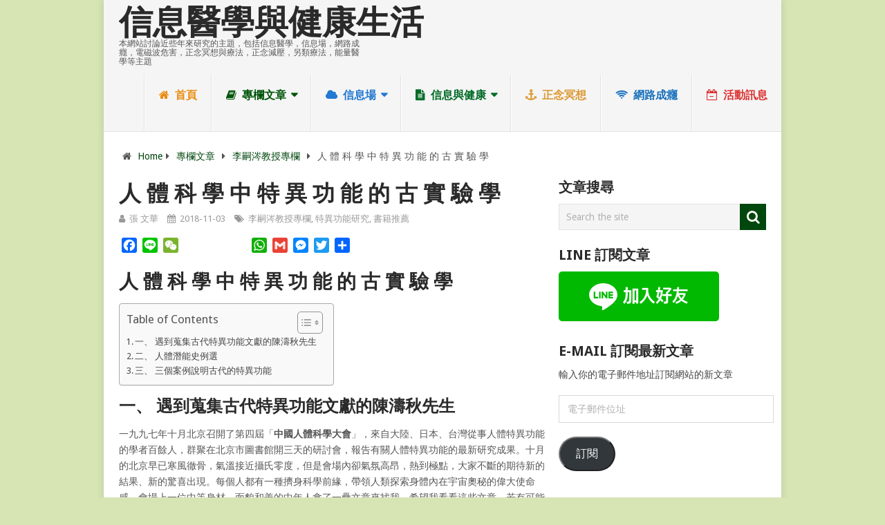

--- FILE ---
content_type: text/html; charset=UTF-8
request_url: https://vitabuty.com/super-powers-in-ancient-age/
body_size: 32819
content:
<!DOCTYPE html>
<html class="no-js" lang="zh-TW">
<head>
	<meta charset="UTF-8">
	<!-- Always force latest IE rendering engine (even in intranet) & Chrome Frame -->
	<!--[if IE ]>
	<meta http-equiv="X-UA-Compatible" content="IE=edge,chrome=1">
	<![endif]-->
	<link rel="profile" href="https://gmpg.org/xfn/11" />
	
                    <link rel="icon" href="https://vitabuty.com/wp-content/uploads/20160527154029_17-32x32.jpg" sizes="32x32" />                    
                    <meta name="msapplication-TileImage" content="https://vitabuty.com/wp-content/uploads/20160527154029_17-270x270.jpg">        
                    <link rel="apple-touch-icon-precomposed" href="https://vitabuty.com/wp-content/uploads/20160527154029_17-180x180.jpg">        
                    <meta name="viewport" content="width=device-width, initial-scale=1">
            <meta name="apple-mobile-web-app-capable" content="yes">
            <meta name="apple-mobile-web-app-status-bar-style" content="black">
        
        	<link rel="pingback" href="https://vitabuty.com/xmlrpc.php" />
	<meta name='robots' content='index, follow, max-image-preview:large, max-snippet:-1, max-video-preview:-1' />
	<style>img:is([sizes="auto" i], [sizes^="auto," i]) { contain-intrinsic-size: 3000px 1500px }</style>
	<script type="49259c6934d14d8ebe35cad7-text/javascript">document.documentElement.className = document.documentElement.className.replace( /\bno-js\b/,'js' );</script>
	<!-- This site is optimized with the Yoast SEO plugin v26.7 - https://yoast.com/wordpress/plugins/seo/ -->
	<title>人 體 科 學 中 特 異 功 能 的 古 實 驗 學 - 信息醫學與健康生活</title>
	<meta name="description" content="人 體 科 學 中 特 異 功 能 的 古 實 驗 學 一、 遇到蒐集古代特異功能文獻的陳濤秋先生 " />
	<link rel="canonical" href="https://vitabuty.com/super-powers-in-ancient-age/" />
	<meta property="og:locale" content="zh_TW" />
	<meta property="og:type" content="article" />
	<meta property="og:title" content="人 體 科 學 中 特 異 功 能 的 古 實 驗 學 - 信息醫學與健康生活" />
	<meta property="og:description" content="人 體 科 學 中 特 異 功 能 的 古 實 驗 學 一、 遇到蒐集古代特異功能文獻的陳濤秋先生 " />
	<meta property="og:url" content="https://vitabuty.com/super-powers-in-ancient-age/" />
	<meta property="og:site_name" content="信息醫學與健康生活" />
	<meta property="article:publisher" content="https://www.facebook.com/vitabuty.tw/" />
	<meta property="article:published_time" content="2018-11-02T17:16:26+00:00" />
	<meta property="article:modified_time" content="2018-11-02T17:22:44+00:00" />
	<meta property="og:image" content="https://vitabuty.com/wp-content/uploads/20181103010630_3.jpg" />
	<meta property="og:image:width" content="1200" />
	<meta property="og:image:height" content="630" />
	<meta property="og:image:type" content="image/jpeg" />
	<meta name="author" content="張 文華" />
	<meta name="twitter:card" content="summary_large_image" />
	<meta name="twitter:label1" content="作者:" />
	<meta name="twitter:data1" content="張 文華" />
	<script type="application/ld+json" class="yoast-schema-graph">{"@context":"https://schema.org","@graph":[{"@type":"Article","@id":"https://vitabuty.com/super-powers-in-ancient-age/#article","isPartOf":{"@id":"https://vitabuty.com/super-powers-in-ancient-age/"},"author":{"name":"張 文華","@id":"https://vitabuty.com/#/schema/person/f7bf15eebedf38e49c6d00fd36daa087"},"headline":"人 體 科 學 中 特 異 功 能 的 古 實 驗 學","datePublished":"2018-11-02T17:16:26+00:00","dateModified":"2018-11-02T17:22:44+00:00","mainEntityOfPage":{"@id":"https://vitabuty.com/super-powers-in-ancient-age/"},"wordCount":30,"commentCount":0,"image":{"@id":"https://vitabuty.com/super-powers-in-ancient-age/#primaryimage"},"thumbnailUrl":"https://vitabuty.com/wp-content/uploads/20181103010630_3.jpg","articleSection":["李嗣涔教授專欄","特異功能研究","書籍推薦"],"inLanguage":"zh-TW","potentialAction":[{"@type":"CommentAction","name":"Comment","target":["https://vitabuty.com/super-powers-in-ancient-age/#respond"]}]},{"@type":"WebPage","@id":"https://vitabuty.com/super-powers-in-ancient-age/","url":"https://vitabuty.com/super-powers-in-ancient-age/","name":"人 體 科 學 中 特 異 功 能 的 古 實 驗 學 - 信息醫學與健康生活","isPartOf":{"@id":"https://vitabuty.com/#website"},"primaryImageOfPage":{"@id":"https://vitabuty.com/super-powers-in-ancient-age/#primaryimage"},"image":{"@id":"https://vitabuty.com/super-powers-in-ancient-age/#primaryimage"},"thumbnailUrl":"https://vitabuty.com/wp-content/uploads/20181103010630_3.jpg","datePublished":"2018-11-02T17:16:26+00:00","dateModified":"2018-11-02T17:22:44+00:00","author":{"@id":"https://vitabuty.com/#/schema/person/f7bf15eebedf38e49c6d00fd36daa087"},"description":"人 體 科 學 中 特 異 功 能 的 古 實 驗 學 一、 遇到蒐集古代特異功能文獻的陳濤秋先生 ","breadcrumb":{"@id":"https://vitabuty.com/super-powers-in-ancient-age/#breadcrumb"},"inLanguage":"zh-TW","potentialAction":[{"@type":"ReadAction","target":["https://vitabuty.com/super-powers-in-ancient-age/"]}]},{"@type":"ImageObject","inLanguage":"zh-TW","@id":"https://vitabuty.com/super-powers-in-ancient-age/#primaryimage","url":"https://vitabuty.com/wp-content/uploads/20181103010630_3.jpg","contentUrl":"https://vitabuty.com/wp-content/uploads/20181103010630_3.jpg","width":1200,"height":630,"caption":"史記‧扁鵲倉公列傳"},{"@type":"BreadcrumbList","@id":"https://vitabuty.com/super-powers-in-ancient-age/#breadcrumb","itemListElement":[{"@type":"ListItem","position":1,"name":"首頁","item":"https://vitabuty.com/"},{"@type":"ListItem","position":2,"name":"人 體 科 學 中 特 異 功 能 的 古 實 驗 學"}]},{"@type":"WebSite","@id":"https://vitabuty.com/#website","url":"https://vitabuty.com/","name":"信息醫學與健康生活","description":"本網站討論近些年來研究的主題，包括信息醫學，信息場，網路成癮，電磁波危害，正念冥想與療法，正念減壓，另類療法，能量醫學等主題","potentialAction":[{"@type":"SearchAction","target":{"@type":"EntryPoint","urlTemplate":"https://vitabuty.com/?s={search_term_string}"},"query-input":{"@type":"PropertyValueSpecification","valueRequired":true,"valueName":"search_term_string"}}],"inLanguage":"zh-TW"},{"@type":"Person","@id":"https://vitabuty.com/#/schema/person/f7bf15eebedf38e49c6d00fd36daa087","name":"張 文華","image":{"@type":"ImageObject","inLanguage":"zh-TW","@id":"https://vitabuty.com/#/schema/person/image/","url":"https://secure.gravatar.com/avatar/040da5de6215b9114776ee1fc3499978e3daed9c0ef18778aa031b1d1e50109f?s=96&d=mm&r=g","contentUrl":"https://secure.gravatar.com/avatar/040da5de6215b9114776ee1fc3499978e3daed9c0ef18778aa031b1d1e50109f?s=96&d=mm&r=g","caption":"張 文華"},"description":"目前在國立大學任教，和陳國鎮教授認識約40年 ，透過陳國鎮教授對信息醫學有相當了解。因此，將陳國鎮教授過去發表的研究及文章，做一整哩，在此跟大家分享。"}]}</script>
	<!-- / Yoast SEO plugin. -->


<link rel='dns-prefetch' href='//static.addtoany.com' />
<link rel='dns-prefetch' href='//stats.wp.com' />
<link rel='dns-prefetch' href='//v0.wordpress.com' />
<link rel='dns-prefetch' href='//jetpack.wordpress.com' />
<link rel='dns-prefetch' href='//s0.wp.com' />
<link rel='dns-prefetch' href='//public-api.wordpress.com' />
<link rel='dns-prefetch' href='//0.gravatar.com' />
<link rel='dns-prefetch' href='//1.gravatar.com' />
<link rel='dns-prefetch' href='//2.gravatar.com' />
<link rel='preconnect' href='//c0.wp.com' />
<link rel='stylesheet' id='jetpack_related-posts-css' href='https://c0.wp.com/p/jetpack/15.4/modules/related-posts/related-posts.css' type='text/css' media='all' />
<style id='wp-emoji-styles-inline-css' type='text/css'>

	img.wp-smiley, img.emoji {
		display: inline !important;
		border: none !important;
		box-shadow: none !important;
		height: 1em !important;
		width: 1em !important;
		margin: 0 0.07em !important;
		vertical-align: -0.1em !important;
		background: none !important;
		padding: 0 !important;
	}
</style>
<link rel='stylesheet' id='wp-block-library-css' href='https://c0.wp.com/c/6.8.3/wp-includes/css/dist/block-library/style.min.css' type='text/css' media='all' />
<style id='classic-theme-styles-inline-css' type='text/css'>
/*! This file is auto-generated */
.wp-block-button__link{color:#fff;background-color:#32373c;border-radius:9999px;box-shadow:none;text-decoration:none;padding:calc(.667em + 2px) calc(1.333em + 2px);font-size:1.125em}.wp-block-file__button{background:#32373c;color:#fff;text-decoration:none}
</style>
<style id='achang-pencil-box-style-box-style-inline-css' type='text/css'>
.apb-highlighter-highlight{background:linear-gradient(to top,var(--apb-highlighter-color,#fff59d) 60%,transparent 60%);padding:2px 4px}.apb-highlighter-highlight,.apb-highlighter-line{border-radius:2px;-webkit-box-decoration-break:clone;box-decoration-break:clone;display:inline}.apb-highlighter-line{background:linear-gradient(transparent 40%,hsla(0,0%,100%,0) 40%,var(--apb-highlighter-color,#ccff90) 50%,transparent 70%);padding:3px 6px}.apb-underline{background:transparent;-webkit-box-decoration-break:clone;box-decoration-break:clone;display:inline;padding-bottom:2px;text-decoration:none}.apb-underline-normal{border-bottom:2px solid var(--apb-underline-color,red);padding-bottom:3px}.apb-underline-wavy{text-decoration-color:var(--apb-underline-color,red);text-decoration-line:underline;-webkit-text-decoration-skip-ink:none;text-decoration-skip-ink:none;text-decoration-style:wavy;text-decoration-thickness:2px;text-underline-offset:3px}.apb-underline-dashed{border-bottom:2px dashed var(--apb-underline-color,red);padding-bottom:3px}.apb-underline-crayon{background:linear-gradient(transparent 40%,hsla(0,0%,100%,0) 40%,var(--apb-underline-color,red) 90%,transparent 95%);border-radius:3px;padding:3px 6px;position:relative}.apb-font-size{display:inline}.apb-style-box{margin:1em 0;position:relative}.apb-style-box .apb-box-title{align-items:center;color:var(--apb-title-color,inherit);display:flex;font-size:var(--apb-title-font-size,1.2em);font-weight:700}.apb-style-box .apb-box-title .apb-title-icon{font-size:1em;margin-right:10px}.apb-style-box .apb-box-title .apb-title-text{flex-grow:1}.apb-style-box .apb-box-content>:first-child{margin-top:0}.apb-style-box .apb-box-content>:last-child{margin-bottom:0}.apb-layout-info{border-color:var(--apb-box-color,#ddd);border-radius:4px;border-style:var(--apb-border-line-style,solid);border-width:var(--apb-border-width,2px)}.apb-layout-info .apb-box-title{background-color:var(--apb-box-color,#ddd);color:var(--apb-title-color,#333);padding:10px 15px}.apb-layout-info .apb-box-content{background-color:#fff;padding:15px}.apb-layout-alert{border:1px solid transparent;border-radius:.375rem;padding:1rem}.apb-layout-alert .apb-box-content,.apb-layout-alert .apb-box-title{background:transparent;padding:0}.apb-layout-alert .apb-box-title{margin-bottom:.5rem}.apb-layout-alert.apb-alert-type-custom{background-color:var(--apb-box-color,#cfe2ff);border-color:var(--apb-border-color,#9ec5fe);border-style:var(--apb-border-line-style,solid);border-width:var(--apb-border-width,1px);color:var(--apb-title-color,#333)}.apb-layout-alert.apb-alert-type-custom .apb-box-title{color:var(--apb-title-color,#333)}.apb-layout-alert.apb-alert-type-info{background-color:#cfe2ff;border-color:#9ec5fe;color:#0a58ca}.apb-layout-alert.apb-alert-type-info .apb-box-title{color:var(--apb-title-color,#0a58ca)}.apb-layout-alert.apb-alert-type-success{background-color:#d1e7dd;border-color:#a3cfbb;color:#146c43}.apb-layout-alert.apb-alert-type-success .apb-box-title{color:var(--apb-title-color,#146c43)}.apb-layout-alert.apb-alert-type-warning{background-color:#fff3cd;border-color:#ffecb5;color:#664d03}.apb-layout-alert.apb-alert-type-warning .apb-box-title{color:var(--apb-title-color,#664d03)}.apb-layout-alert.apb-alert-type-danger{background-color:#f8d7da;border-color:#f1aeb5;color:#842029}.apb-layout-alert.apb-alert-type-danger .apb-box-title{color:var(--apb-title-color,#842029)}.apb-layout-morandi-alert{background-color:var(--apb-box-color,#f7f4eb);border:1px solid var(--apb-box-color,#f7f4eb);border-left:var(--apb-border-width,4px) solid var(--apb-border-color,#d9d2c6);border-radius:.375rem;box-shadow:0 1px 2px 0 rgba(0,0,0,.05);padding:1rem}.apb-layout-morandi-alert .apb-box-title{background:transparent;color:var(--apb-title-color,#2d3748);font-size:var(--apb-title-font-size,1em);font-weight:700;margin-bottom:.25rem;padding:0}.apb-layout-morandi-alert .apb-box-content{background:transparent;color:#4a5568;padding:0}.apb-layout-centered-title{background-color:#fff;border-color:var(--apb-box-color,#ddd);border-radius:4px;border-style:var(--apb-border-line-style,solid);border-width:var(--apb-border-width,2px);margin-top:1.5em;padding:25px 15px 15px;position:relative}.apb-layout-centered-title .apb-box-title{background:var(--apb-title-bg-color,#fff);color:var(--apb-title-color,var(--apb-box-color,#333));left:20px;padding:0 10px;position:absolute;top:-.8em}.apb-layout-centered-title .apb-box-content{background:transparent;padding:0}.wp-block-achang-pencil-box-code-box{border-radius:8px;box-shadow:0 2px 8px rgba(0,0,0,.1);font-family:Consolas,Monaco,Courier New,monospace;margin:1.5em 0;overflow:hidden;position:relative}.wp-block-achang-pencil-box-code-box .apb-code-box-header{align-items:center;border-bottom:1px solid;display:flex;font-size:13px;font-weight:500;justify-content:space-between;padding:12px 16px;position:relative}.wp-block-achang-pencil-box-code-box .apb-code-box-header .apb-code-language{font-family:-apple-system,BlinkMacSystemFont,Segoe UI,Roboto,sans-serif}.wp-block-achang-pencil-box-code-box .apb-code-content-wrapper{background:transparent;display:flex;max-height:500px;overflow:hidden;position:relative}.wp-block-achang-pencil-box-code-box .apb-line-numbers{border-right:1px solid;flex-shrink:0;font-size:14px;line-height:1.5;min-width:50px;overflow-y:auto;padding:16px 8px;text-align:right;-webkit-user-select:none;-moz-user-select:none;user-select:none;-ms-overflow-style:none;position:relative;scrollbar-width:none;z-index:1}.wp-block-achang-pencil-box-code-box .apb-line-numbers::-webkit-scrollbar{display:none}.wp-block-achang-pencil-box-code-box .apb-line-numbers .apb-line-number{display:block;line-height:1.5;white-space:nowrap}.wp-block-achang-pencil-box-code-box .apb-code-box-content{background:transparent;flex:1;font-size:14px;line-height:1.5;margin:0;min-width:0;overflow:auto;padding:16px;position:relative;white-space:pre!important;z-index:0}.wp-block-achang-pencil-box-code-box .apb-code-box-content code{background:transparent;border:none;display:block;font-family:inherit;font-size:inherit;line-height:inherit;margin:0;overflow-wrap:normal!important;padding:0;white-space:pre!important;word-break:normal!important}.wp-block-achang-pencil-box-code-box .apb-code-box-content code .token{display:inline}.wp-block-achang-pencil-box-code-box .apb-copy-button{background:transparent;border:1px solid;border-radius:4px;cursor:pointer;font-family:-apple-system,BlinkMacSystemFont,Segoe UI,Roboto,sans-serif;font-size:12px;padding:6px 12px;transition:all .2s ease}.wp-block-achang-pencil-box-code-box .apb-copy-button:hover{opacity:.8}.wp-block-achang-pencil-box-code-box .apb-copy-button:active{transform:scale(.95)}.wp-block-achang-pencil-box-code-box .apb-copy-button.apb-copy-success{animation:copySuccess .6s ease;background-color:#d4edda!important;border-color:#28a745!important;color:#155724!important}.wp-block-achang-pencil-box-code-box .apb-copy-button.apb-copy-error{animation:copyError .6s ease;background-color:#f8d7da!important;border-color:#dc3545!important;color:#721c24!important}.wp-block-achang-pencil-box-code-box .apb-copy-button-standalone{position:absolute;right:12px;top:12px;z-index:1}.apb-code-style-style-1{background:#f8f9fa;border:1px solid #e9ecef}.apb-code-style-style-1 .apb-code-box-header{background:#fff;border-bottom-color:#dee2e6;color:#495057}.apb-code-style-style-1 .apb-line-numbers{background:#f1f3f4;border-right-color:#dee2e6;color:#6c757d}.apb-code-style-style-1 .apb-code-box-content{background:#fff;color:#212529;text-shadow:none}.apb-code-style-style-1 .apb-code-box-content code[class*=language-]{text-shadow:none}.apb-code-style-style-1 .apb-copy-button{background:hsla(0,0%,100%,.8);border-color:#6c757d;color:#495057}.apb-code-style-style-1 .apb-copy-button:hover{background:#f8f9fa;border-color:#495057}.apb-code-style-style-1 .apb-copy-button.apb-copy-success{background:#d4edda;border-color:#28a745;color:#155724}.apb-code-style-style-1 .apb-copy-button.apb-copy-error{background:#f8d7da;border-color:#dc3545;color:#721c24}.apb-code-style-style-1 code .token.cdata,.apb-code-style-style-1 code .token.comment,.apb-code-style-style-1 code .token.doctype,.apb-code-style-style-1 code .token.prolog{color:#5a6b73}.apb-code-style-style-1 code .token.punctuation{color:#666}.apb-code-style-style-1 code .token.boolean,.apb-code-style-style-1 code .token.constant,.apb-code-style-style-1 code .token.deleted,.apb-code-style-style-1 code .token.number,.apb-code-style-style-1 code .token.property,.apb-code-style-style-1 code .token.symbol,.apb-code-style-style-1 code .token.tag{color:#d73a49}.apb-code-style-style-1 code .token.attr-name,.apb-code-style-style-1 code .token.builtin,.apb-code-style-style-1 code .token.char,.apb-code-style-style-1 code .token.inserted,.apb-code-style-style-1 code .token.selector,.apb-code-style-style-1 code .token.string{color:#22863a}.apb-code-style-style-1 code .token.entity,.apb-code-style-style-1 code .token.operator,.apb-code-style-style-1 code .token.url{color:#6f42c1}.apb-code-style-style-1 code .token.atrule,.apb-code-style-style-1 code .token.attr-value,.apb-code-style-style-1 code .token.keyword{color:#005cc5}.apb-code-style-style-1 code .token.class-name,.apb-code-style-style-1 code .token.function{color:#6f42c1}.apb-code-style-style-1 code .token.important,.apb-code-style-style-1 code .token.regex,.apb-code-style-style-1 code .token.variable{color:#e36209}.apb-code-style-style-2{background:#1e1e1e;border:1px solid #333}.apb-code-style-style-2 .apb-code-box-header{background:#2d2d30;border-bottom-color:#3e3e42;color:#ccc}.apb-code-style-style-2 .apb-line-numbers{background:#252526;border-right-color:#3e3e42;color:#858585}.apb-code-style-style-2 .apb-code-box-content{background:#1e1e1e;color:#f0f0f0}.apb-code-style-style-2 .apb-copy-button{background:rgba(45,45,48,.8);border-color:#6c6c6c;color:#ccc}.apb-code-style-style-2 .apb-copy-button:hover{background:#3e3e42;border-color:#ccc}.apb-code-style-style-2 .apb-copy-button.apb-copy-success{background:#0e5132;border-color:#28a745;color:#d4edda}.apb-code-style-style-2 .apb-copy-button.apb-copy-error{background:#58151c;border-color:#dc3545;color:#f8d7da}.apb-code-style-style-2 code .token.cdata,.apb-code-style-style-2 code .token.comment,.apb-code-style-style-2 code .token.doctype,.apb-code-style-style-2 code .token.prolog{color:#6a9955}.apb-code-style-style-2 code .token.punctuation{color:#d4d4d4}.apb-code-style-style-2 code .token.boolean,.apb-code-style-style-2 code .token.constant,.apb-code-style-style-2 code .token.deleted,.apb-code-style-style-2 code .token.number,.apb-code-style-style-2 code .token.property,.apb-code-style-style-2 code .token.symbol,.apb-code-style-style-2 code .token.tag{color:#b5cea8}.apb-code-style-style-2 code .token.attr-name,.apb-code-style-style-2 code .token.builtin,.apb-code-style-style-2 code .token.char,.apb-code-style-style-2 code .token.inserted,.apb-code-style-style-2 code .token.selector,.apb-code-style-style-2 code .token.string{color:#ce9178}.apb-code-style-style-2 code .token.entity,.apb-code-style-style-2 code .token.operator,.apb-code-style-style-2 code .token.url{color:#d4d4d4}.apb-code-style-style-2 code .token.atrule,.apb-code-style-style-2 code .token.attr-value,.apb-code-style-style-2 code .token.keyword{color:#569cd6}.apb-code-style-style-2 code .token.class-name,.apb-code-style-style-2 code .token.function{color:#dcdcaa}.apb-code-style-style-2 code .token.important,.apb-code-style-style-2 code .token.regex,.apb-code-style-style-2 code .token.variable{color:#ff8c00}@keyframes copySuccess{0%{transform:scale(1)}50%{background-color:#28a745;color:#fff;transform:scale(1.1)}to{transform:scale(1)}}@keyframes copyError{0%{transform:translateX(0)}25%{transform:translateX(-5px)}75%{transform:translateX(5px)}to{transform:translateX(0)}}@media(max-width:768px){.wp-block-achang-pencil-box-code-box .apb-code-box-header{font-size:12px;padding:10px 12px}.wp-block-achang-pencil-box-code-box .apb-line-numbers{font-size:11px;min-width:35px;padding:12px 6px}.wp-block-achang-pencil-box-code-box .apb-code-box-content{font-size:13px;padding:12px}.wp-block-achang-pencil-box-code-box .apb-copy-button{font-size:11px;padding:4px 8px}}@media print{.wp-block-achang-pencil-box-code-box{border:1px solid #000;box-shadow:none}.wp-block-achang-pencil-box-code-box .apb-copy-button{display:none}.wp-block-achang-pencil-box-code-box .apb-code-content-wrapper{max-height:none;overflow:visible}}

</style>
<link rel='stylesheet' id='mediaelement-css' href='https://c0.wp.com/c/6.8.3/wp-includes/js/mediaelement/mediaelementplayer-legacy.min.css' type='text/css' media='all' />
<link rel='stylesheet' id='wp-mediaelement-css' href='https://c0.wp.com/c/6.8.3/wp-includes/js/mediaelement/wp-mediaelement.min.css' type='text/css' media='all' />
<style id='jetpack-sharing-buttons-style-inline-css' type='text/css'>
.jetpack-sharing-buttons__services-list{display:flex;flex-direction:row;flex-wrap:wrap;gap:0;list-style-type:none;margin:5px;padding:0}.jetpack-sharing-buttons__services-list.has-small-icon-size{font-size:12px}.jetpack-sharing-buttons__services-list.has-normal-icon-size{font-size:16px}.jetpack-sharing-buttons__services-list.has-large-icon-size{font-size:24px}.jetpack-sharing-buttons__services-list.has-huge-icon-size{font-size:36px}@media print{.jetpack-sharing-buttons__services-list{display:none!important}}.editor-styles-wrapper .wp-block-jetpack-sharing-buttons{gap:0;padding-inline-start:0}ul.jetpack-sharing-buttons__services-list.has-background{padding:1.25em 2.375em}
</style>
<style id='global-styles-inline-css' type='text/css'>
:root{--wp--preset--aspect-ratio--square: 1;--wp--preset--aspect-ratio--4-3: 4/3;--wp--preset--aspect-ratio--3-4: 3/4;--wp--preset--aspect-ratio--3-2: 3/2;--wp--preset--aspect-ratio--2-3: 2/3;--wp--preset--aspect-ratio--16-9: 16/9;--wp--preset--aspect-ratio--9-16: 9/16;--wp--preset--color--black: #000000;--wp--preset--color--cyan-bluish-gray: #abb8c3;--wp--preset--color--white: #ffffff;--wp--preset--color--pale-pink: #f78da7;--wp--preset--color--vivid-red: #cf2e2e;--wp--preset--color--luminous-vivid-orange: #ff6900;--wp--preset--color--luminous-vivid-amber: #fcb900;--wp--preset--color--light-green-cyan: #7bdcb5;--wp--preset--color--vivid-green-cyan: #00d084;--wp--preset--color--pale-cyan-blue: #8ed1fc;--wp--preset--color--vivid-cyan-blue: #0693e3;--wp--preset--color--vivid-purple: #9b51e0;--wp--preset--gradient--vivid-cyan-blue-to-vivid-purple: linear-gradient(135deg,rgba(6,147,227,1) 0%,rgb(155,81,224) 100%);--wp--preset--gradient--light-green-cyan-to-vivid-green-cyan: linear-gradient(135deg,rgb(122,220,180) 0%,rgb(0,208,130) 100%);--wp--preset--gradient--luminous-vivid-amber-to-luminous-vivid-orange: linear-gradient(135deg,rgba(252,185,0,1) 0%,rgba(255,105,0,1) 100%);--wp--preset--gradient--luminous-vivid-orange-to-vivid-red: linear-gradient(135deg,rgba(255,105,0,1) 0%,rgb(207,46,46) 100%);--wp--preset--gradient--very-light-gray-to-cyan-bluish-gray: linear-gradient(135deg,rgb(238,238,238) 0%,rgb(169,184,195) 100%);--wp--preset--gradient--cool-to-warm-spectrum: linear-gradient(135deg,rgb(74,234,220) 0%,rgb(151,120,209) 20%,rgb(207,42,186) 40%,rgb(238,44,130) 60%,rgb(251,105,98) 80%,rgb(254,248,76) 100%);--wp--preset--gradient--blush-light-purple: linear-gradient(135deg,rgb(255,206,236) 0%,rgb(152,150,240) 100%);--wp--preset--gradient--blush-bordeaux: linear-gradient(135deg,rgb(254,205,165) 0%,rgb(254,45,45) 50%,rgb(107,0,62) 100%);--wp--preset--gradient--luminous-dusk: linear-gradient(135deg,rgb(255,203,112) 0%,rgb(199,81,192) 50%,rgb(65,88,208) 100%);--wp--preset--gradient--pale-ocean: linear-gradient(135deg,rgb(255,245,203) 0%,rgb(182,227,212) 50%,rgb(51,167,181) 100%);--wp--preset--gradient--electric-grass: linear-gradient(135deg,rgb(202,248,128) 0%,rgb(113,206,126) 100%);--wp--preset--gradient--midnight: linear-gradient(135deg,rgb(2,3,129) 0%,rgb(40,116,252) 100%);--wp--preset--font-size--small: 13px;--wp--preset--font-size--medium: 20px;--wp--preset--font-size--large: 36px;--wp--preset--font-size--x-large: 42px;--wp--preset--spacing--20: 0.44rem;--wp--preset--spacing--30: 0.67rem;--wp--preset--spacing--40: 1rem;--wp--preset--spacing--50: 1.5rem;--wp--preset--spacing--60: 2.25rem;--wp--preset--spacing--70: 3.38rem;--wp--preset--spacing--80: 5.06rem;--wp--preset--shadow--natural: 6px 6px 9px rgba(0, 0, 0, 0.2);--wp--preset--shadow--deep: 12px 12px 50px rgba(0, 0, 0, 0.4);--wp--preset--shadow--sharp: 6px 6px 0px rgba(0, 0, 0, 0.2);--wp--preset--shadow--outlined: 6px 6px 0px -3px rgba(255, 255, 255, 1), 6px 6px rgba(0, 0, 0, 1);--wp--preset--shadow--crisp: 6px 6px 0px rgba(0, 0, 0, 1);}:where(.is-layout-flex){gap: 0.5em;}:where(.is-layout-grid){gap: 0.5em;}body .is-layout-flex{display: flex;}.is-layout-flex{flex-wrap: wrap;align-items: center;}.is-layout-flex > :is(*, div){margin: 0;}body .is-layout-grid{display: grid;}.is-layout-grid > :is(*, div){margin: 0;}:where(.wp-block-columns.is-layout-flex){gap: 2em;}:where(.wp-block-columns.is-layout-grid){gap: 2em;}:where(.wp-block-post-template.is-layout-flex){gap: 1.25em;}:where(.wp-block-post-template.is-layout-grid){gap: 1.25em;}.has-black-color{color: var(--wp--preset--color--black) !important;}.has-cyan-bluish-gray-color{color: var(--wp--preset--color--cyan-bluish-gray) !important;}.has-white-color{color: var(--wp--preset--color--white) !important;}.has-pale-pink-color{color: var(--wp--preset--color--pale-pink) !important;}.has-vivid-red-color{color: var(--wp--preset--color--vivid-red) !important;}.has-luminous-vivid-orange-color{color: var(--wp--preset--color--luminous-vivid-orange) !important;}.has-luminous-vivid-amber-color{color: var(--wp--preset--color--luminous-vivid-amber) !important;}.has-light-green-cyan-color{color: var(--wp--preset--color--light-green-cyan) !important;}.has-vivid-green-cyan-color{color: var(--wp--preset--color--vivid-green-cyan) !important;}.has-pale-cyan-blue-color{color: var(--wp--preset--color--pale-cyan-blue) !important;}.has-vivid-cyan-blue-color{color: var(--wp--preset--color--vivid-cyan-blue) !important;}.has-vivid-purple-color{color: var(--wp--preset--color--vivid-purple) !important;}.has-black-background-color{background-color: var(--wp--preset--color--black) !important;}.has-cyan-bluish-gray-background-color{background-color: var(--wp--preset--color--cyan-bluish-gray) !important;}.has-white-background-color{background-color: var(--wp--preset--color--white) !important;}.has-pale-pink-background-color{background-color: var(--wp--preset--color--pale-pink) !important;}.has-vivid-red-background-color{background-color: var(--wp--preset--color--vivid-red) !important;}.has-luminous-vivid-orange-background-color{background-color: var(--wp--preset--color--luminous-vivid-orange) !important;}.has-luminous-vivid-amber-background-color{background-color: var(--wp--preset--color--luminous-vivid-amber) !important;}.has-light-green-cyan-background-color{background-color: var(--wp--preset--color--light-green-cyan) !important;}.has-vivid-green-cyan-background-color{background-color: var(--wp--preset--color--vivid-green-cyan) !important;}.has-pale-cyan-blue-background-color{background-color: var(--wp--preset--color--pale-cyan-blue) !important;}.has-vivid-cyan-blue-background-color{background-color: var(--wp--preset--color--vivid-cyan-blue) !important;}.has-vivid-purple-background-color{background-color: var(--wp--preset--color--vivid-purple) !important;}.has-black-border-color{border-color: var(--wp--preset--color--black) !important;}.has-cyan-bluish-gray-border-color{border-color: var(--wp--preset--color--cyan-bluish-gray) !important;}.has-white-border-color{border-color: var(--wp--preset--color--white) !important;}.has-pale-pink-border-color{border-color: var(--wp--preset--color--pale-pink) !important;}.has-vivid-red-border-color{border-color: var(--wp--preset--color--vivid-red) !important;}.has-luminous-vivid-orange-border-color{border-color: var(--wp--preset--color--luminous-vivid-orange) !important;}.has-luminous-vivid-amber-border-color{border-color: var(--wp--preset--color--luminous-vivid-amber) !important;}.has-light-green-cyan-border-color{border-color: var(--wp--preset--color--light-green-cyan) !important;}.has-vivid-green-cyan-border-color{border-color: var(--wp--preset--color--vivid-green-cyan) !important;}.has-pale-cyan-blue-border-color{border-color: var(--wp--preset--color--pale-cyan-blue) !important;}.has-vivid-cyan-blue-border-color{border-color: var(--wp--preset--color--vivid-cyan-blue) !important;}.has-vivid-purple-border-color{border-color: var(--wp--preset--color--vivid-purple) !important;}.has-vivid-cyan-blue-to-vivid-purple-gradient-background{background: var(--wp--preset--gradient--vivid-cyan-blue-to-vivid-purple) !important;}.has-light-green-cyan-to-vivid-green-cyan-gradient-background{background: var(--wp--preset--gradient--light-green-cyan-to-vivid-green-cyan) !important;}.has-luminous-vivid-amber-to-luminous-vivid-orange-gradient-background{background: var(--wp--preset--gradient--luminous-vivid-amber-to-luminous-vivid-orange) !important;}.has-luminous-vivid-orange-to-vivid-red-gradient-background{background: var(--wp--preset--gradient--luminous-vivid-orange-to-vivid-red) !important;}.has-very-light-gray-to-cyan-bluish-gray-gradient-background{background: var(--wp--preset--gradient--very-light-gray-to-cyan-bluish-gray) !important;}.has-cool-to-warm-spectrum-gradient-background{background: var(--wp--preset--gradient--cool-to-warm-spectrum) !important;}.has-blush-light-purple-gradient-background{background: var(--wp--preset--gradient--blush-light-purple) !important;}.has-blush-bordeaux-gradient-background{background: var(--wp--preset--gradient--blush-bordeaux) !important;}.has-luminous-dusk-gradient-background{background: var(--wp--preset--gradient--luminous-dusk) !important;}.has-pale-ocean-gradient-background{background: var(--wp--preset--gradient--pale-ocean) !important;}.has-electric-grass-gradient-background{background: var(--wp--preset--gradient--electric-grass) !important;}.has-midnight-gradient-background{background: var(--wp--preset--gradient--midnight) !important;}.has-small-font-size{font-size: var(--wp--preset--font-size--small) !important;}.has-medium-font-size{font-size: var(--wp--preset--font-size--medium) !important;}.has-large-font-size{font-size: var(--wp--preset--font-size--large) !important;}.has-x-large-font-size{font-size: var(--wp--preset--font-size--x-large) !important;}
:where(.wp-block-post-template.is-layout-flex){gap: 1.25em;}:where(.wp-block-post-template.is-layout-grid){gap: 1.25em;}
:where(.wp-block-columns.is-layout-flex){gap: 2em;}:where(.wp-block-columns.is-layout-grid){gap: 2em;}
:root :where(.wp-block-pullquote){font-size: 1.5em;line-height: 1.6;}
</style>
<link rel='stylesheet' id='achang-pencil-box-css' href='https://vitabuty.com/wp-content/plugins/achang-pencil-box/public/css/achang-pencil-box-public.css' type='text/css' media='all' />
<link rel='stylesheet' id='ez-toc-css' href='https://vitabuty.com/wp-content/plugins/easy-table-of-contents/assets/css/screen.min.css' type='text/css' media='all' />
<style id='ez-toc-inline-css' type='text/css'>
div#ez-toc-container .ez-toc-title {font-size: 120%;}div#ez-toc-container .ez-toc-title {font-weight: 500;}div#ez-toc-container ul li , div#ez-toc-container ul li a {font-size: 95%;}div#ez-toc-container ul li , div#ez-toc-container ul li a {font-weight: 500;}div#ez-toc-container nav ul ul li {font-size: 90%;}.ez-toc-box-title {font-weight: bold; margin-bottom: 10px; text-align: center; text-transform: uppercase; letter-spacing: 1px; color: #666; padding-bottom: 5px;position:absolute;top:-4%;left:5%;background-color: inherit;transition: top 0.3s ease;}.ez-toc-box-title.toc-closed {top:-25%;}
.ez-toc-container-direction {direction: ltr;}.ez-toc-counter ul{counter-reset: item ;}.ez-toc-counter nav ul li a::before {content: counters(item, '.', decimal) '. ';display: inline-block;counter-increment: item;flex-grow: 0;flex-shrink: 0;margin-right: .2em; float: left; }.ez-toc-widget-direction {direction: ltr;}.ez-toc-widget-container ul{counter-reset: item ;}.ez-toc-widget-container nav ul li a::before {content: counters(item, '.', decimal) '. ';display: inline-block;counter-increment: item;flex-grow: 0;flex-shrink: 0;margin-right: .2em; float: left; }
</style>
<link rel='stylesheet' id='jetpack-subscriptions-css' href='https://c0.wp.com/p/jetpack/15.4/_inc/build/subscriptions/subscriptions.min.css' type='text/css' media='all' />
<style id='jetpack_facebook_likebox-inline-css' type='text/css'>
.widget_facebook_likebox {
	overflow: hidden;
}

</style>
<link rel='stylesheet' id='addtoany-css' href='https://vitabuty.com/wp-content/plugins/add-to-any/addtoany.min.css' type='text/css' media='all' />
<link rel='stylesheet' id='pointpro-stylesheet-css' href='https://vitabuty.com/wp-content/themes/mts_point_pro/style.css' type='text/css' media='all' />
<style id='pointpro-stylesheet-inline-css' type='text/css'>

        body {background-color:#d7e5b5;background-image:url(https://vitabuty.com/wp-content/themes/mts_point_pro/images/nobg.png);}
        .pace .pace-progress, #mobile-menu-wrapper ul li a:hover, .ball-pulse > div { background: #00470e; }
        a, a:hover, .copyrights a, .single_post a, .textwidget a, .pnavigation2 a, #sidebar a:hover, .copyrights a:hover, #site-footer .widget li a:hover, .related-posts a:hover, .reply a, .title a:hover, .post-info a:hover, .comm, #tabber .inside li a:hover, .readMore a:hover, .fn a, .latestPost .title a:hover, #site-footer .footer-navigation a:hover, #secondary-navigation ul ul li:hover > a, .project-item:hover .project-title, .trending-articles li a:hover { color:#00470e; }
        a#pull, #commentform input#submit, .contact-form #mtscontact_submit, #move-to-top:hover, #searchform .fa-search, .pagination a, li.page-numbers, .page-numbers.dots, #tabber ul.tabs li a.selected, .tagcloud a:hover, .latestPost-review-wrapper, .latestPost .review-type-circle.wp-review-show-total, .tagcloud a, .widget .owl-prev:hover, .widget .owl-next:hover, .widget .review-total-only, .widget .tab-content .review-type-star.review-total-only, .widget .wpt_widget_content #tags-tab-content ul li a, .feature-icon, .btn-archive-link.project-categories .btn.active, .btn-archive-link.project-categories a:hover, #wpmm-megamenu .review-total-only, #load-posts a, a.header-button, #features .feature-icon, #team .social-list a, .thecategory, .woocommerce a.button, .woocommerce-page a.button, .woocommerce button.button, .woocommerce-page button.button, .woocommerce input.button, .woocommerce-page input.button, .woocommerce #respond input#submit, .woocommerce-page #respond input#submit, .woocommerce #content input.button, .woocommerce-page #content input.button, .woocommerce nav.woocommerce-pagination ul li a, .woocommerce-page nav.woocommerce-pagination ul li a, .woocommerce #content nav.woocommerce-pagination ul li a, .woocommerce-page #content nav.woocommerce-pagination ul li a, .woocommerce .bypostauthor:after, #searchsubmit, .woocommerce nav.woocommerce-pagination ul li a:focus, .woocommerce-page nav.woocommerce-pagination ul li a:focus, .woocommerce #content nav.woocommerce-pagination ul li a:focus, .woocommerce-page #content nav.woocommerce-pagination ul li a:focus, .woocommerce nav.woocommerce-pagination ul li .page-numbers.dots, .woocommerce a.button, .woocommerce-page a.button, .woocommerce button.button, .woocommerce-page button.button, .woocommerce input.button, .woocommerce-page input.button, .woocommerce #respond input#submit, .woocommerce-page #respond input#submit, .woocommerce #content input.button, .woocommerce-page #content input.button, .woocommerce #respond input#submit.alt, .woocommerce a.button.alt, .woocommerce button.button.alt, .woocommerce input.button.alt, .woocommerce-product-search input[type='submit'], .woocommerce-account .woocommerce-MyAccount-navigation li.is-active, .woocommerce-product-search button[type='submit'], .woocommerce .woocommerce-widget-layered-nav-dropdown__submit { background-color:#00470e; color: #fff!important; }
        .copyrights .toplink:hover { border-color:#00470e; }

        
        .shareit { top: 282px; left: auto; margin: 0 0 0 -123px; width: 90px; position: fixed; padding: 5px; } .share-item {margin: 2px;}
        
        .bypostauthor>div .fn:after { content: "Author";   position: relative; padding: 3px 7px; font-size: 12px; margin-left: 4px; font-weight: normal; border-radius: 3px; background: #242424; color: #FFF; }
        
        
            
</style>
<link rel='stylesheet' id='owl-carousel-css' href='https://vitabuty.com/wp-content/themes/mts_point_pro/css/owl.carousel.css' type='text/css' media='all' />
<link rel='stylesheet' id='magnificPopup-css' href='https://vitabuty.com/wp-content/themes/mts_point_pro/css/magnific-popup.css' type='text/css' media='all' />
<link rel='stylesheet' id='fontawesome-css' href='https://vitabuty.com/wp-content/themes/mts_point_pro/css/font-awesome.min.css' type='text/css' media='all' />
<link rel='stylesheet' id='responsive-css' href='https://vitabuty.com/wp-content/themes/mts_point_pro/css/responsive.css' type='text/css' media='all' />
<link rel='stylesheet' id='dtree.css-css' href='https://vitabuty.com/wp-content/plugins/wp-dtree-30/wp-dtree.min.css' type='text/css' media='all' />
<script type="49259c6934d14d8ebe35cad7-text/javascript" src="https://c0.wp.com/c/6.8.3/wp-includes/js/jquery/jquery.min.js" id="jquery-core-js"></script>
<script type="49259c6934d14d8ebe35cad7-text/javascript" src="https://c0.wp.com/c/6.8.3/wp-includes/js/jquery/jquery-migrate.min.js" id="jquery-migrate-js"></script>
<script type="49259c6934d14d8ebe35cad7-text/javascript" src="https://vitabuty.com/wp-content/plugins/font-resizer/js/jquery.cookie.js" id="fontResizerCookie-js"></script>
<script type="49259c6934d14d8ebe35cad7-text/javascript" src="https://vitabuty.com/wp-content/plugins/font-resizer/js/jquery.fontsize.js" id="fontResizer-js"></script>
<script type="49259c6934d14d8ebe35cad7-text/javascript" src="https://vitabuty.com/wp-content/plugins/font-resizer/js/main.js" id="fontResizerPlugin-js"></script>
<script type="49259c6934d14d8ebe35cad7-text/javascript" id="jetpack_related-posts-js-extra">
/* <![CDATA[ */
var related_posts_js_options = {"post_heading":"h4"};
/* ]]> */
</script>
<script type="49259c6934d14d8ebe35cad7-text/javascript" src="https://c0.wp.com/p/jetpack/15.4/_inc/build/related-posts/related-posts.min.js" id="jetpack_related-posts-js"></script>
<script type="49259c6934d14d8ebe35cad7-text/javascript" id="addtoany-core-js-before">
/* <![CDATA[ */
window.a2a_config=window.a2a_config||{};a2a_config.callbacks=[];a2a_config.overlays=[];a2a_config.templates={};a2a_localize = {
	Share: "分享",
	Save: "儲存",
	Subscribe: "訂閱",
	Email: "電子郵件",
	Bookmark: "書籤",
	ShowAll: "顯示全部",
	ShowLess: "顯示較少",
	FindServices: "尋找服務",
	FindAnyServiceToAddTo: "立即尋找想要新增的服務",
	PoweredBy: "開發團隊:",
	ShareViaEmail: "透過電子郵件分享",
	SubscribeViaEmail: "透過電子郵件訂閱",
	BookmarkInYourBrowser: "在瀏覽器中加入書籤",
	BookmarkInstructions: "按下 Ctrl+D 或 \u2318+D 將這個頁面加入書籤",
	AddToYourFavorites: "新增至 [我的最愛]",
	SendFromWebOrProgram: "透過任何電子郵件地址或電子郵件程式傳送",
	EmailProgram: "電子郵件程式",
	More: "進一步了解...",
	ThanksForSharing: "感謝分享！",
	ThanksForFollowing: "感謝追蹤！"
};
/* ]]> */
</script>
<script type="49259c6934d14d8ebe35cad7-text/javascript" defer src="https://static.addtoany.com/menu/page.js" id="addtoany-core-js"></script>
<script type="49259c6934d14d8ebe35cad7-text/javascript" defer src="https://vitabuty.com/wp-content/plugins/add-to-any/addtoany.min.js" id="addtoany-jquery-js"></script>
<script type="49259c6934d14d8ebe35cad7-text/javascript" id="dtree-js-extra">
/* <![CDATA[ */
var WPdTreeSettings = {"animate":"1","duration":"250","imgurl":"https:\/\/vitabuty.com\/wp-content\/plugins\/wp-dtree-30\/"};
/* ]]> */
</script>
<script type="49259c6934d14d8ebe35cad7-text/javascript" src="https://vitabuty.com/wp-content/plugins/wp-dtree-30/wp-dtree.min.js" id="dtree-js"></script>
<link rel="https://api.w.org/" href="https://vitabuty.com/wp-json/" /><link rel="alternate" title="JSON" type="application/json" href="https://vitabuty.com/wp-json/wp/v2/posts/874" /><meta name="generator" content="WordPress 6.8.3" />
<link rel='shortlink' href='https://vitabuty.com/?p=874' />
<link rel="alternate" title="oEmbed (JSON)" type="application/json+oembed" href="https://vitabuty.com/wp-json/oembed/1.0/embed?url=https%3A%2F%2Fvitabuty.com%2Fsuper-powers-in-ancient-age%2F" />
<link rel="alternate" title="oEmbed (XML)" type="text/xml+oembed" href="https://vitabuty.com/wp-json/oembed/1.0/embed?url=https%3A%2F%2Fvitabuty.com%2Fsuper-powers-in-ancient-age%2F&#038;format=xml" />
	<style>img#wpstats{display:none}</style>
		<script type="49259c6934d14d8ebe35cad7-text/javascript">
    //Google Tag Manager
    (function (w, d, s, l, i) {
        w[l] = w[l] || [];
        w[l].push({
            'gtm.start':
                new Date().getTime(), event: 'gtm.js'
        });
        var f = d.getElementsByTagName(s)[0],
            j = d.createElement(s), dl = l != 'dataLayer' ? '&l=' + l : '';
        j.async = true;
        j.src =
            'https://www.googletagmanager.com/gtm.js?id=' + i + dl;
        f.parentNode.insertBefore(j, f);
    })(window, document, 'script', 'dataLayer', 'GTM-T85K82B');
</script><link href="//fonts.googleapis.com/css?family=Droid+Sans:700|Droid+Sans:normal&amp;subset=latin" rel="stylesheet" type="text/css">
<style type="text/css">
.menu li, .menu li a { font-family: 'Droid Sans'; font-weight: 700; font-size: 16px; color: #2a2a2a;text-transform: uppercase; }
.latestPost .title a { font-family: 'Droid Sans'; font-weight: 700; font-size: 18px; color: #2a2a2a; }
.single-title { font-family: 'Droid Sans'; font-weight: 700; font-size: 32px; color: #2a2a2a;text-transform: uppercase; }
body { font-family: 'Droid Sans'; font-weight: normal; font-size: 14px; color: #555555; }
.widget h3 { font-family: 'Droid Sans'; font-weight: 700; font-size: 20px; color: #2a2a2a; }
#sidebar .widget { font-family: 'Droid Sans'; font-weight: normal; font-size: 14px; color: #444444; }
.footer-widgets { font-family: 'Droid Sans'; font-weight: normal; font-size: 14px; color: #444444; }
h1 { font-family: 'Droid Sans'; font-weight: normal; font-size: 28px; color: #2a2a2a; }
h2 { font-family: 'Droid Sans'; font-weight: 700; font-size: 24px; color: #2a2a2a; }
h3 { font-family: 'Droid Sans'; font-weight: 700; font-size: 22px; color: #2a2a2a; }
h4 { font-family: 'Droid Sans'; font-weight: 700; font-size: 20px; color: #2a2a2a; }
h5 { font-family: 'Droid Sans'; font-weight: 700; font-size: 18px; color: #2a2a2a; }
h6 { font-family: 'Droid Sans'; font-weight: 700; font-size: 17px; color: #2a2a2a; }
</style>
<link rel="icon" href="https://vitabuty.com/wp-content/uploads/20160527154029_17-32x32.jpg" sizes="32x32" />
<link rel="icon" href="https://vitabuty.com/wp-content/uploads/20160527154029_17-192x192.jpg" sizes="192x192" />
<link rel="apple-touch-icon" href="https://vitabuty.com/wp-content/uploads/20160527154029_17-180x180.jpg" />
<meta name="msapplication-TileImage" content="https://vitabuty.com/wp-content/uploads/20160527154029_17-270x270.jpg" />
<meta name="generator" content="WP Rocket 3.20.0.3" data-wpr-features="wpr_desktop" /></head>
<body id="blog" class="wp-singular post-template-default single single-post postid-874 single-format-standard wp-theme-mts_point_pro main">
       
	<div data-rocket-location-hash="912a367c5bad16bdf11607761b242d49" class="main-container">
				<header data-rocket-location-hash="08ff4e090c2f331991c5db928b3b3cef" id="site-header" role="banner" itemscope itemtype="http://schema.org/WPHeader">
			<div data-rocket-location-hash="40f22408a88335a0945fffe944caafc3" class="container">
				<div id="header">
					<div class="logo-wrap">
																				    <h2 id="logo" class="text-logo" itemprop="headline">
									<a href="https://vitabuty.com">信息醫學與健康生活</a>
								</h2><!-- END #logo -->
														<div class="site-description" itemprop="description">
								本網站討論近些年來研究的主題，包括信息醫學，信息場，網路成癮，電磁波危害，正念冥想與療法，正念減壓，另類療法，能量醫學等主題							</div>
											</div>
											<div id="secondary-navigation" role="navigation" itemscope itemtype="http://schema.org/SiteNavigationElement">
							<a href="#" id="pull" class="toggle-mobile-menu">Menu</a>
															<nav class="navigation clearfix mobile-menu-wrapper">
																			<ul id="menu-main-mannual" class="menu clearfix"><li id="menu-item-1089" class="menu-item menu-item-type-post_type menu-item-object-page menu-item-home menu-item-1089"><a href="https://vitabuty.com/" style="color: #ea8c10;"><i class="fa fa-home"></i> 首頁</a></li>
<li id="menu-item-954" class="menu-item menu-item-type-taxonomy menu-item-object-category current-post-ancestor menu-item-has-children menu-item-954"><a href="https://vitabuty.com/category/articles/" style="color: #005409;"><i class="fa fa-book"></i> 專欄文章</a>
<ul class="sub-menu">
	<li id="menu-item-956" class="menu-item menu-item-type-taxonomy menu-item-object-category current-post-ancestor current-menu-parent current-post-parent menu-item-956"><a href="https://vitabuty.com/category/articles/sclee/">李嗣涔教授專欄</a></li>
	<li id="menu-item-955" class="menu-item menu-item-type-taxonomy menu-item-object-category menu-item-955"><a href="https://vitabuty.com/category/articles/wehua-chang-articles/">張文華教授專欄</a></li>
	<li id="menu-item-985" class="menu-item menu-item-type-taxonomy menu-item-object-category menu-item-985"><a href="https://vitabuty.com/category/articles/proffessor-kuo-gen-chen/">陳國鎮教授專欄</a></li>
	<li id="menu-item-1439" class="menu-item menu-item-type-taxonomy menu-item-object-category menu-item-1439"><a href="https://vitabuty.com/category/articles/yei-wei-magnus-lou-articles/">樓宇偉博士專欄</a></li>
	<li id="menu-item-1032" class="menu-item menu-item-type-taxonomy menu-item-object-category menu-item-1032"><a href="https://vitabuty.com/category/articles/chenhsin-chang-column/">張振興老師專欄</a></li>
	<li id="menu-item-1129" class="menu-item menu-item-type-taxonomy menu-item-object-category menu-item-1129"><a href="https://vitabuty.com/category/articles/doctor-wu/">吳秉賸醫師專欄</a></li>
</ul>
</li>
<li id="menu-item-951" class="menu-item menu-item-type-taxonomy menu-item-object-category current-post-ancestor menu-item-has-children menu-item-951"><a href="https://vitabuty.com/category/information-field/" style="color: #2179d1;"><i class="fa fa-cloud"></i> 信息場</a>
<ul class="sub-menu">
	<li id="menu-item-952" class="menu-item menu-item-type-taxonomy menu-item-object-category current-post-ancestor current-menu-parent current-post-parent menu-item-952"><a href="https://vitabuty.com/category/information-field/supernatural-power/">特異功能研究</a></li>
	<li id="menu-item-958" class="menu-item menu-item-type-taxonomy menu-item-object-category current-post-ancestor menu-item-958"><a href="https://vitabuty.com/category/%e4%bf%a1%e6%81%af%e9%86%ab%e5%ad%b8/">信息醫學</a></li>
	<li id="menu-item-963" class="menu-item menu-item-type-taxonomy menu-item-object-category current-post-ancestor current-menu-parent current-post-parent menu-item-963"><a href="https://vitabuty.com/category/%e4%bf%a1%e6%81%af%e9%86%ab%e5%ad%b8/books-recommendation/">書籍推薦</a></li>
</ul>
</li>
<li id="menu-item-964" class="menu-item menu-item-type-taxonomy menu-item-object-category menu-item-has-children menu-item-964"><a href="https://vitabuty.com/category/%e4%bf%a1%e6%81%af%e8%88%87%e5%81%a5%e5%ba%b7/" style="color: #006b25;"><i class="fa fa-file-text"></i> 信息與健康</a>
<ul class="sub-menu">
	<li id="menu-item-1012" class="menu-item menu-item-type-taxonomy menu-item-object-category menu-item-1012"><a href="https://vitabuty.com/category/%e4%bf%a1%e6%81%af%e9%86%ab%e5%ad%b8/%e8%83%bd%e9%87%8f%e9%86%ab%e5%ad%b8%e8%88%87%e4%bf%a1%e6%81%af%e7%99%82%e6%b3%95/">能量醫學與信息療法</a></li>
	<li id="menu-item-1170" class="menu-item menu-item-type-taxonomy menu-item-object-category menu-item-1170"><a href="https://vitabuty.com/category/%e4%bf%a1%e6%81%af%e9%86%ab%e5%ad%b8/meditation-and-health/">靜坐與健康</a></li>
	<li id="menu-item-1171" class="menu-item menu-item-type-taxonomy menu-item-object-category menu-item-1171"><a href="https://vitabuty.com/category/%e4%bf%a1%e6%81%af%e9%86%ab%e5%ad%b8/stress-and-health/">壓力與健康</a></li>
	<li id="menu-item-1174" class="menu-item menu-item-type-taxonomy menu-item-object-category menu-item-1174"><a href="https://vitabuty.com/category/%e4%bf%a1%e6%81%af%e9%86%ab%e5%ad%b8/body-mind-spirit-and-health/">身、心、靈與健康</a></li>
	<li id="menu-item-1175" class="menu-item menu-item-type-taxonomy menu-item-object-category menu-item-1175"><a href="https://vitabuty.com/category/%e4%bf%a1%e6%81%af%e9%86%ab%e5%ad%b8/%e6%b0%a3%e5%8a%9f%e6%95%99%e5%ad%b8/">氣功教學</a></li>
	<li id="menu-item-1165" class="menu-item menu-item-type-taxonomy menu-item-object-category menu-item-1165"><a href="https://vitabuty.com/category/%e4%bf%a1%e6%81%af%e9%86%ab%e5%ad%b8/chinese-medicine-for-health/">中醫養生</a></li>
</ul>
</li>
<li id="menu-item-1168" class="menu-item menu-item-type-taxonomy menu-item-object-category menu-item-1168"><a href="https://vitabuty.com/category/mindfulness-meditation/" style="color: #dd9933;"><i class="fa fa-anchor"></i> 正念冥想</a></li>
<li id="menu-item-1167" class="menu-item menu-item-type-taxonomy menu-item-object-category menu-item-1167"><a href="https://vitabuty.com/category/internet-addiction-disorder/" style="color: #1e73be;"><i class="fa fa-wifi"></i> 網路成癮</a></li>
<li id="menu-item-1177" class="menu-item menu-item-type-taxonomy menu-item-object-category menu-item-1177"><a href="https://vitabuty.com/category/activity/" style="color: #dd3333;"><i class="fa fa-calendar-minus-o"></i> 活動訊息</a></li>
</ul>																	</nav>
													</div>
									</div><!--#header-->
			</div><!--.container-->
		</header>
		<div data-rocket-location-hash="19b70ed0f9072214524dfda25ac1dae3" id="page" class="single">
		
	<article data-rocket-location-hash="25f7afc0a425ef647404955a8f196ff8" class="article">
		<div id="content_box">
							<div id="post-874" class="g post post-874 type-post status-publish format-standard has-post-thumbnail hentry category-sclee category-supernatural-power category-books-recommendation has_thumb">
					<div class="breadcrumb" itemscope itemtype="https://schema.org/BreadcrumbList"><div><i class="fa fa-home"></i></div> <div itemprop="itemListElement" itemscope
	      itemtype="https://schema.org/ListItem" class="root"><a href="https://vitabuty.com" itemprop="item"><span itemprop="name">Home</span><meta itemprop="position" content="1" /></a></div><div><i class="fa fa-caret-right"></i></div><div itemprop="itemListElement" itemscope
					      itemtype="https://schema.org/ListItem"><a href="https://vitabuty.com/category/articles/" itemprop="item"><span itemprop="name">專欄文章</span><meta itemprop="position" content="2" /></a></div><div><i class="fa fa-caret-right"></i></div><div itemprop="itemListElement" itemscope
					      itemtype="https://schema.org/ListItem"><a href="https://vitabuty.com/category/articles/sclee/" itemprop="item"><span itemprop="name">李嗣涔教授專欄</span><meta itemprop="position" content="2" /></a></div><div><i class="fa fa-caret-right"></i></div><div itemprop="itemListElement" itemscope itemtype="https://schema.org/ListItem"><span itemprop="name">人 體 科 學 中 特 異 功 能 的 古 實 驗 學</span><meta itemprop="position" content="3" /></div></div>								<div class="single_post">
									<header>
										<h1 class="title single-title entry-title">人 體 科 學 中 特 異 功 能 的 古 實 驗 學</h1>
													<div class="post-info">
                                <span class="theauthor"><i class="fa fa-user"></i> <span><a href="https://vitabuty.com/author/c07100617/" title="「張 文華」的文章" rel="author">張 文華</a></span></span>
                            <span class="thetime date updated"><i class="fa fa-calendar"></i> <span>2018-11-03</span></span>
                            <span class="thecategory"><i class="fa fa-tags"></i> <a href="https://vitabuty.com/category/articles/sclee/" title="View all posts in 李嗣涔教授專欄">李嗣涔教授專欄</a>, <a href="https://vitabuty.com/category/information-field/supernatural-power/" title="View all posts in 特異功能研究">特異功能研究</a>, <a href="https://vitabuty.com/category/%e4%bf%a1%e6%81%af%e9%86%ab%e5%ad%b8/books-recommendation/" title="View all posts in 書籍推薦">書籍推薦</a></span>
            			</div>
											</header><!--.headline_area-->
									<div class="post-single-content box mark-links entry-content">
																														<div class="thecontent">
											<div class="addtoany_share_save_container addtoany_content addtoany_content_top"><div class="a2a_kit a2a_kit_size_22 addtoany_list" data-a2a-url="https://vitabuty.com/?goto=eyJsaW5rIjoiaHR0cHM6XC9cL3ZpdGFidXR5LmNvbVwvc3VwZXItcG93ZXJzLWluLWFuY2llbnQtYWdlXC8iLCJwb3N0X2lkIjo4NzR9" data-a2a-title="人 體 科 學 中 特 異 功 能 的 古 實 驗 學"><a class="a2a_button_facebook" href="https://vitabuty.com/?goto=eyJsaW5rIjoiaHR0cHM6XC9cL3d3dy5hZGR0b2FueS5jb21cL2FkZF90b1wvZmFjZWJvb2s/[base64]" title="Facebook" rel="nofollow noopener" target="_blank"></a><a class="a2a_button_line" href="https://vitabuty.com/?goto=[base64]" title="Line" rel="nofollow noopener" target="_blank"></a><a class="a2a_button_wechat" href="https://vitabuty.com/?goto=[base64]" title="WeChat" rel="nofollow noopener" target="_blank"></a><a class="a2a_button_facebook_like addtoany_special_service" data-href="https://vitabuty.com/?goto=eyJsaW5rIjoiaHR0cHM6XC9cL3ZpdGFidXR5LmNvbVwvc3VwZXItcG93ZXJzLWluLWFuY2llbnQtYWdlXC8iLCJwb3N0X2lkIjo4NzR9"></a><a class="a2a_button_whatsapp" href="https://vitabuty.com/?goto=eyJsaW5rIjoiaHR0cHM6XC9cL3d3dy5hZGR0b2FueS5jb21cL2FkZF90b1wvd2hhdHNhcHA/[base64]" title="WhatsApp" rel="nofollow noopener" target="_blank"></a><a class="a2a_button_google_gmail" href="https://vitabuty.com/?goto=[base64]" title="Gmail" rel="nofollow noopener" target="_blank"></a><a class="a2a_button_facebook_messenger" href="https://vitabuty.com/?goto=[base64]" title="Messenger" rel="nofollow noopener" target="_blank"></a><a class="a2a_button_twitter" href="https://vitabuty.com/?goto=[base64]" title="Twitter" rel="nofollow noopener" target="_blank"></a><a class="a2a_dd addtoany_share_save addtoany_share" href="https://vitabuty.com/?goto=eyJsaW5rIjoiaHR0cHM6XC9cL3d3dy5hZGR0b2FueS5jb21cL3NoYXJlIiwicG9zdF9pZCI6ODc0fQ=="></a></div></div><h1><strong>人 體 科 學 中 特 異 功 能 的 古 實 驗 學 </strong></h1>
<div id="ez-toc-container" class="ez-toc-v2_0_80 counter-hierarchy ez-toc-counter ez-toc-grey ez-toc-container-direction">
<div class="ez-toc-title-container">
<p class="ez-toc-title" style="cursor:inherit">Table of Contents</p>
<span class="ez-toc-title-toggle"><a href="#" class="ez-toc-pull-right ez-toc-btn ez-toc-btn-xs ez-toc-btn-default ez-toc-toggle" aria-label="顯示/隱藏內容目錄"><span class="ez-toc-js-icon-con"><span class=""><span class="eztoc-hide" style="display:none;">Toggle</span><span class="ez-toc-icon-toggle-span"><svg style="fill: #999;color:#999" xmlns="http://www.w3.org/2000/svg" class="list-377408" width="20px" height="20px" viewBox="0 0 24 24" fill="none"><path d="M6 6H4v2h2V6zm14 0H8v2h12V6zM4 11h2v2H4v-2zm16 0H8v2h12v-2zM4 16h2v2H4v-2zm16 0H8v2h12v-2z" fill="currentColor"></path></svg><svg style="fill: #999;color:#999" class="arrow-unsorted-368013" xmlns="http://www.w3.org/2000/svg" width="10px" height="10px" viewBox="0 0 24 24" version="1.2" baseProfile="tiny"><path d="M18.2 9.3l-6.2-6.3-6.2 6.3c-.2.2-.3.4-.3.7s.1.5.3.7c.2.2.4.3.7.3h11c.3 0 .5-.1.7-.3.2-.2.3-.5.3-.7s-.1-.5-.3-.7zM5.8 14.7l6.2 6.3 6.2-6.3c.2-.2.3-.5.3-.7s-.1-.5-.3-.7c-.2-.2-.4-.3-.7-.3h-11c-.3 0-.5.1-.7.3-.2.2-.3.5-.3.7s.1.5.3.7z"/></svg></span></span></span></a></span></div>
<nav><ul class='ez-toc-list ez-toc-list-level-1 ' ><li class='ez-toc-page-1 ez-toc-heading-level-2'><a class="ez-toc-link ez-toc-heading-1" href="#%E4%B8%80%E3%80%81_%E9%81%87%E5%88%B0%E8%92%90%E9%9B%86%E5%8F%A4%E4%BB%A3%E7%89%B9%E7%95%B0%E5%8A%9F%E8%83%BD%E6%96%87%E7%8D%BB%E7%9A%84%E9%99%B3%E6%BF%A4%E7%A7%8B%E5%85%88%E7%94%9F" >一、 遇到蒐集古代特異功能文獻的陳濤秋先生 </a></li><li class='ez-toc-page-1 ez-toc-heading-level-2'><a class="ez-toc-link ez-toc-heading-2" href="#%E4%BA%8C%E3%80%81_%E4%BA%BA%E9%AB%94%E6%BD%9B%E8%83%BD%E5%8F%B2%E4%BE%8B%E9%81%B8" >二、 人體潛能史例選</a></li><li class='ez-toc-page-1 ez-toc-heading-level-2'><a class="ez-toc-link ez-toc-heading-3" href="#%E4%B8%89%E3%80%81_%E4%B8%89%E5%80%8B%E6%A1%88%E4%BE%8B%E8%AA%AA%E6%98%8E%E5%8F%A4%E4%BB%A3%E7%9A%84%E7%89%B9%E7%95%B0%E5%8A%9F%E8%83%BD" >三、 三個案例說明古代的特異功能</a></li></ul></nav></div>
<h2><span class="ez-toc-section" id="%E4%B8%80%E3%80%81_%E9%81%87%E5%88%B0%E8%92%90%E9%9B%86%E5%8F%A4%E4%BB%A3%E7%89%B9%E7%95%B0%E5%8A%9F%E8%83%BD%E6%96%87%E7%8D%BB%E7%9A%84%E9%99%B3%E6%BF%A4%E7%A7%8B%E5%85%88%E7%94%9F"></span><strong>一、 遇到蒐集古代特異功能文獻的陳濤秋先生 </strong><span class="ez-toc-section-end"></span></h2>
<p>一九九七年十月北京召開了第四屆「<strong>中國人體科學大會</strong>」，來自大陸、日本、台灣從事人體特異功能的學者百餘人，群聚在北京市圖書館開三天的研討會，報告有關人體特異功能的最新研究成果。十月的北京早已寒風徹骨，氣溫接近攝氏零度，但是會場內卻氣氛高昂，熱到極點，大家不斷的期待新的結果、新的驚喜出現。每個人都有一種擠身科學前緣，帶領人類探索身體內在宇宙奧秘的偉大使命感。會場上一位中等身材、面貌和善的中年人拿了一疊文章來找我，希望我看看這些文章，若有可能希望能在台灣出版。他自我介紹叫做陳濤秋，是來自上海的電子工程師。一聽到他是學電子工程出身，我馬上就產生了親切感，因為我自己也是學電機工程，屬於同行，光是從電子工程轉到人體科學的歷程，想必就有很精采的故事。我翻了一下文章是屬於中國古文獻的蒐集及整理，有「遙感知覺」、「意念奇效」、「預警預知」、「超常智能」等等諸多的事例。他取了一個很有趣的名字，叫做「人體科學中的古實驗學」，這引起了我的興趣，仔細的聆聽了他的論文發表。原來他是採用了錢學森的論點:</p>
<p>歷史文獻是人類過去社會實踐的記錄，也可當作是實驗室的筆記。…經過鑑別、去粗取精、去偽存真，整理出來，作為一們古代實驗的學問，可叫‘古實驗學’。古實驗學的重要任務之一就是運用現代的實驗手段，搜尋及驗證各種古代文獻對當代科技的啟示。例如《<strong>漢書‧天文誌</strong>》上有西元185年人類歷史上最早的超新星爆炸的記錄﹔殷墟甲骨文上有公元前1302年太陽日蝕的紀錄，由此發現三千年來地球自轉減慢的證據。</p>
<p><strong> 陳濤秋</strong>先生1960年代北京清華大學畢業，他當時就對國外有關腦電波用在人體潛能的研究發生興趣，因此決定投入生物電子學的領域。70年代中，他在下放塞外山溝時把握當時美國總統尼克森訪問大陸，把中國傳統針灸治病、針灸麻醉的醫療體系帶往世界的機會，申請到部省級的研究經費，開發成功高靈敏度的「<strong>雙線電生理示波器</strong>」，後來回到上海從事儀器的生產工作。他對腦際遙感的史料深感興趣，經長期蒐集史料並經過分析以後，他認為「各類人體潛能既非當代奇蹟，也無須向國外引進，因為可以從我國浩瀚的古籍中找到大量確鑿的記載。他們既然在歷史上存在過，就必然會在現實中存在著，可以通過社會的調查、實驗室研究去確認其真實性並進行古今印證」，這就是「人體科學中的古實驗學」。</p>
<h2><span class="ez-toc-section" id="%E4%BA%8C%E3%80%81_%E4%BA%BA%E9%AB%94%E6%BD%9B%E8%83%BD%E5%8F%B2%E4%BE%8B%E9%81%B8"></span>二、 人體潛能史例選<span class="ez-toc-section-end"></span></h2>
<p>由於種種的波折，陳先生的書未能在台灣出版。但是上海交通大學出版社終於通過審查，在1998年12月出版了他的書 《<strong>人體潛能史例選</strong>》。</p>
<div id="attachment_875" style="width: 204px" class="wp-caption aligncenter"><img fetchpriority="high" decoding="async" aria-describedby="caption-attachment-875" class="size-full wp-image-875" src="https://vitabuty.com/wp-content/uploads/20181103005600_60.jpg" alt="人體潛能史例選" width="194" height="259" /><p id="caption-attachment-875" class="wp-caption-text">人體潛能史例選</p></div>
<p><em>。他從中國歷代典籍、地方誌、筆記史料一千多件案例中精選318條，按照時間順序分為上中下三篇，加上引文、出處、注釋及白話文翻譯，匯集成了這一本了解古代人體特異功能的寶書。先舉兩個遠古例子來看看人體潛能如何在歷史上扮演重要的角色：</em><em> </em></p>
<p>《史記‧殷本紀》卷三記載殷高宗找尋中興宰相傅說的神奇故事。成湯滅夏建商，隨後兩百年內數次遷都，國運幾經興衰。盤庚遷殷後，其侄武丁（西元前1271~1213）繼位（後世稱殷高宗），即思考如何使殷再度興盛，旦苦於得不到優秀的輔佐。三年中他委政于人，不動聲色體察國風民情。某夜武丁夢得一名叫做「說」的聖人，並不是滿朝的文武官員。於是派百官去全國各地尋找，終於找到了「說」。當時他是個奴隸，正在傅險（今山西平陸）修築通道，他被帶到京城去見武丁。武丁一見就說：「這是夢中人」，任命他為宰相，殷國得以大治。就此把發現地傅險作為姓賜給他，大號為傅說。這種夢中得見人像是屬於《遙視》的超感官知覺，殷高宗竟然是靠人體潛能而使國家中興。</p>
<p>《<strong>史記‧扁鵲倉公列傳</strong>》卷一Ｏ五，名醫扁鵲（秦越人），約與孔丘同時代。他在服食長桑君的秘方藥物三十日後，竟能隔牆看見另一邊的人。從此扁鵲替人看病，就能洞察患者的五臟的病症所在。也就是扁鵲具有佛教六神通中的天眼通，或是人體特異功能中超感官知覺的透視力。原來流傳中國二千多年尊崇醫生醫術高明所用的「扁鵲在世」，是基於扁鵲的特異功能。看來中醫診病的「望聞問切」四診法以望為首，頗耐人尋味。除了普通視覺外或許還隱含肉眼透視功能。</p>
<div id="attachment_876" style="width: 1210px" class="wp-caption aligncenter"><img decoding="async" aria-describedby="caption-attachment-876" class="size-full wp-image-876" src="https://vitabuty.com/wp-content/uploads/20181103010630_3.jpg" alt="史記‧扁鵲倉公列傳" width="1200" height="630" /><p id="caption-attachment-876" class="wp-caption-text">史記‧扁鵲倉公列傳</p></div>
<h2><span class="ez-toc-section" id="%E4%B8%89%E3%80%81_%E4%B8%89%E5%80%8B%E6%A1%88%E4%BE%8B%E8%AA%AA%E6%98%8E%E5%8F%A4%E4%BB%A3%E7%9A%84%E7%89%B9%E7%95%B0%E5%8A%9F%E8%83%BD"></span><strong>三、 三個案例說明古代的特異功能</strong><span class="ez-toc-section-end"></span></h2>
<p>現從《<strong>人體潛能史例選</strong>》中再選古代的三個案例來說明《心電感應》、《預知未來》與《降靈》的現象。</p>
<p>《宋史》卷四四三記載北宋唐伯虎心電感應父親病危的事例。西元1088年，唐伯虎的父親去滬南旅遊，他們兄弟幾人留在舟山為母親守喪。有天夜裡伯虎踹醒弟弟唐庚說：「我夢見收到父親的急信，拆開只見“快來”兩字，莫非父親發生意外？」於是決定趕赴滬南探父，第二天一早就去僱船。正遇江水暴漲，客船靠岸不敢輕動，唐伯虎最後自己上船用重金逼船家開船，兩天半後到達滬南。唐父果然病重，對伯虎突然趕到大為驚訝。伯虎備船載父回家，到家幾天後病發而亡。這種臨危感傳的現象，史不絕書，我自己就從親朋好友的口中，報章雜誌的報導中聽過看過不少的事例。這些事情來無預警，不能重複，因此不被現代科學家所承認。但是身歷其境的人，卻能感受到那種刻骨銘心的震撼，不再懷疑它的真實性。</p>
<p>《<strong>舊唐書</strong>》卷一九一記載隋唐時代的名醫<strong>孫思邈</strong>具有預知未來的能力。<strong>孫思邈</strong>幼年即立志向學，二十多歲就擅長莊周、老子和諸子百家學說，對佛教經典也頗有研究。隋文帝、唐太宗、唐高宗屢次下詔欲封他為官，均辭而不就。他總結了唐以前醫學理論和臨床經驗，廣集方藥、針灸等，撰寫了廣傳於世的《<strong>千金方</strong>》三十卷，首列婦幼疾病，倡立臟病、腑病分類，建立中醫新的系統性。另在《<strong>孫真人丹經</strong>》中首先記載了火藥的成分，因而有“藥王”之稱。他曾預言東台侍郎孫處約三個兒子的未來發展，後來獲得證實。他也預言年輕的太子詹事盧齊卿五十年後之官位，並說自己的孫子將為其部下，當時孫思邈的孫子還未出生，後來這些事情均一一證實。看來由扁鵲而下，中國歷代的名醫似乎多少要有些人體潛能，才能成就他千年不墜的盛名。</p>
<div id="attachment_877" style="width: 593px" class="wp-caption aligncenter"><img decoding="async" aria-describedby="caption-attachment-877" class="size-full wp-image-877" src="https://vitabuty.com/wp-content/uploads/20181103011213_5.jpg" alt="孫思邈唐朝名醫 藥王" width="583" height="346" /><p id="caption-attachment-877" class="wp-caption-text">孫思邈唐朝名醫 藥王</p></div>
<p>北宋沈括的《<strong>夢溪筆談</strong>》記載了他所見的紫姑降諭。</p>
<div id="attachment_878" style="width: 334px" class="wp-caption aligncenter"><img loading="lazy" decoding="async" aria-describedby="caption-attachment-878" class="size-full wp-image-878" src="https://vitabuty.com/wp-content/uploads/20181103011529_36.jpg" alt="夢溪筆談" width="324" height="499" /><p id="caption-attachment-878" class="wp-caption-text">夢溪筆談</p></div>
<p>英國科學史家李約瑟博士，在他所著的《<strong>中國科學技術史</strong>》中，把北宋科學家沈括及其筆記《<strong>夢溪筆談</strong>》稱為中國自然科學史的座標。筆記中記載了一段他對<strong>紫姑</strong>降諭的觀察。<strong>紫姑</strong>為中唐才有的廁神，約是中國古代神祇中最年輕的一位。唐宋以來，元宵燈節迎紫姑神做神諭成為一種民俗。沈括根據所見所聞，認為召紫姑降神諭可以隨時為之，所降詩文、書畫、醫術卜卦甚為可觀，竟然還可以與國手下棋。他所觀察到的現象事實上現在還在民間流傳，例如乩童就是可以讓神靈附身，與人對話以解人間苦厄。一貫道的扶乩也可以做到相同的事情。甚至我的手指識字實驗也可以與神靈通信，解答人生、宇宙及科學問題。這些都印證了<strong>陳濤秋</strong>先生所說的：<strong><em>他們既然在歷史上存在過，就必然會在現實中存在著。</em></strong></p>
<p>&nbsp;</p>
<p>&nbsp;</p>
<p><em>　　　</em></p>

<div id='jp-relatedposts' class='jp-relatedposts' >
	<h3 class="jp-relatedposts-headline"><em>相關</em></h3>
</div><div class="addtoany_share_save_container addtoany_content addtoany_content_bottom"><div class="a2a_kit a2a_kit_size_22 addtoany_list" data-a2a-url="https://vitabuty.com/?goto=eyJsaW5rIjoiaHR0cHM6XC9cL3ZpdGFidXR5LmNvbVwvc3VwZXItcG93ZXJzLWluLWFuY2llbnQtYWdlXC8iLCJwb3N0X2lkIjo4NzR9" data-a2a-title="人 體 科 學 中 特 異 功 能 的 古 實 驗 學"><a class="a2a_button_facebook" href="https://vitabuty.com/?goto=eyJsaW5rIjoiaHR0cHM6XC9cL3d3dy5hZGR0b2FueS5jb21cL2FkZF90b1wvZmFjZWJvb2s/[base64]" title="Facebook" rel="nofollow noopener" target="_blank"></a><a class="a2a_button_line" href="https://vitabuty.com/?goto=[base64]" title="Line" rel="nofollow noopener" target="_blank"></a><a class="a2a_button_wechat" href="https://vitabuty.com/?goto=[base64]" title="WeChat" rel="nofollow noopener" target="_blank"></a><a class="a2a_button_facebook_like addtoany_special_service" data-href="https://vitabuty.com/?goto=eyJsaW5rIjoiaHR0cHM6XC9cL3ZpdGFidXR5LmNvbVwvc3VwZXItcG93ZXJzLWluLWFuY2llbnQtYWdlXC8iLCJwb3N0X2lkIjo4NzR9"></a><a class="a2a_button_whatsapp" href="https://vitabuty.com/?goto=eyJsaW5rIjoiaHR0cHM6XC9cL3d3dy5hZGR0b2FueS5jb21cL2FkZF90b1wvd2hhdHNhcHA/[base64]" title="WhatsApp" rel="nofollow noopener" target="_blank"></a><a class="a2a_button_google_gmail" href="https://vitabuty.com/?goto=[base64]" title="Gmail" rel="nofollow noopener" target="_blank"></a><a class="a2a_button_facebook_messenger" href="https://vitabuty.com/?goto=[base64]" title="Messenger" rel="nofollow noopener" target="_blank"></a><a class="a2a_button_twitter" href="https://vitabuty.com/?goto=[base64]" title="Twitter" rel="nofollow noopener" target="_blank"></a><a class="a2a_dd addtoany_share_save addtoany_share" href="https://vitabuty.com/?goto=eyJsaW5rIjoiaHR0cHM6XC9cL3d3dy5hZGR0b2FueS5jb21cL3NoYXJlIiwicG9zdF9pZCI6ODc0fQ=="></a></div></div>										</div>
																																							</div><!--.post-single-content-->
								</div><!--.single_post-->
								            <!-- Start Related Posts -->
            <div class="related-posts"><h4>Related Posts</h4><div class="clear">                <article class="latestPost excerpt  ">
                    <a href="https://vitabuty.com/professor-sclee/" title="李嗣涔教授" id="featured-thumbnail">
                        <img width="60" height="57" src="https://vitabuty.com/wp-content/uploads/20180620113727_36-60x57.jpg" class="attachment-pointpro-widgetthumb size-pointpro-widgetthumb wp-post-image" alt="" title="" decoding="async" loading="lazy" srcset="https://vitabuty.com/wp-content/uploads/20180620113727_36-60x57.jpg 60w, https://vitabuty.com/wp-content/uploads/20180620113727_36-140x130.jpg 140w" sizes="auto, (max-width: 60px) 100vw, 60px" />                    </a>
                    <header>
                        <h2 class="title front-view-title"><a href="https://vitabuty.com/professor-sclee/" title="李嗣涔教授">李嗣涔教授</a></h2>
                        <div class="post-info">
                                                            <span class="theauthor"><span><a href="https://vitabuty.com/author/c07100617/" title="「張 文華」的文章" rel="author">張 文華</a></span></span>
                                                                                        <span class="thetime updated"><span>2018-06-20</span></span>
                                                    </div>
                    </header>
                </article><!--.post.excerpt-->
                                <article class="latestPost excerpt  last">
                    <a href="https://vitabuty.com/communicate-with-jesus/" title="媽 媽 很 好 不 用 擔 心" id="featured-thumbnail">
                        <img width="60" height="57" src="https://vitabuty.com/wp-content/uploads/20180811172344_66-60x57.jpg" class="attachment-pointpro-widgetthumb size-pointpro-widgetthumb wp-post-image" alt="Jesus" title="" decoding="async" loading="lazy" srcset="https://vitabuty.com/wp-content/uploads/20180811172344_66-60x57.jpg 60w, https://vitabuty.com/wp-content/uploads/20180811172344_66-140x130.jpg 140w" sizes="auto, (max-width: 60px) 100vw, 60px" />                    </a>
                    <header>
                        <h2 class="title front-view-title"><a href="https://vitabuty.com/communicate-with-jesus/" title="媽 媽 很 好 不 用 擔 心">媽 媽 很 好 不 用 擔 心</a></h2>
                        <div class="post-info">
                                                            <span class="theauthor"><span><a href="https://vitabuty.com/author/c07100617/" title="「張 文華」的文章" rel="author">張 文華</a></span></span>
                                                                                        <span class="thetime updated"><span>2018-08-11</span></span>
                                                    </div>
                    </header>
                </article><!--.post.excerpt-->
                                <article class="latestPost excerpt  ">
                    <a href="https://vitabuty.com/mind-power-let-the-fried-peanut-germination/" title="孫儲琳用念力讓花生起死回生" id="featured-thumbnail">
                        <img width="60" height="57" src="https://vitabuty.com/wp-content/uploads/20180722104026_18-60x57.png" class="attachment-pointpro-widgetthumb size-pointpro-widgetthumb wp-post-image" alt="" title="" decoding="async" loading="lazy" srcset="https://vitabuty.com/wp-content/uploads/20180722104026_18-60x57.png 60w, https://vitabuty.com/wp-content/uploads/20180722104026_18-140x130.png 140w" sizes="auto, (max-width: 60px) 100vw, 60px" />                    </a>
                    <header>
                        <h2 class="title front-view-title"><a href="https://vitabuty.com/mind-power-let-the-fried-peanut-germination/" title="孫儲琳用念力讓花生起死回生">孫儲琳用念力讓花生起死回生</a></h2>
                        <div class="post-info">
                                                            <span class="theauthor"><span><a href="https://vitabuty.com/author/c07100617/" title="「張 文華」的文章" rel="author">張 文華</a></span></span>
                                                                                        <span class="thetime updated"><span>2018-07-22</span></span>
                                                    </div>
                    </header>
                </article><!--.post.excerpt-->
                                <article class="latestPost excerpt  last">
                    <a href="https://vitabuty.com/interference-from-spirit-world/" title="手指識字時外靈來搗蛋" id="featured-thumbnail">
                        <img width="60" height="57" src="https://vitabuty.com/wp-content/uploads/20181111051003_98-60x57.jpg" class="attachment-pointpro-widgetthumb size-pointpro-widgetthumb wp-post-image" alt="靈界" title="" decoding="async" loading="lazy" srcset="https://vitabuty.com/wp-content/uploads/20181111051003_98-60x57.jpg 60w, https://vitabuty.com/wp-content/uploads/20181111051003_98-140x130.jpg 140w" sizes="auto, (max-width: 60px) 100vw, 60px" />                    </a>
                    <header>
                        <h2 class="title front-view-title"><a href="https://vitabuty.com/interference-from-spirit-world/" title="手指識字時外靈來搗蛋">手指識字時外靈來搗蛋</a></h2>
                        <div class="post-info">
                                                            <span class="theauthor"><span><a href="https://vitabuty.com/author/c07100617/" title="「張 文華」的文章" rel="author">張 文華</a></span></span>
                                                                                        <span class="thetime updated"><span>2018-11-11</span></span>
                                                    </div>
                    </header>
                </article><!--.post.excerpt-->
                </div></div>            <!-- .related-posts -->
        				</div><!--.g post-->
				<!-- You can start editing here. -->

	<div id="commentsAdd">
		<div id="respond" class="box m-t-6">
			
		<div id="respond" class="comment-respond">
			<h3 id="reply-title" class="comment-reply-title">發表迴響<small><a rel="nofollow" id="cancel-comment-reply-link" href="/super-powers-in-ancient-age/#respond" style="display:none;">取消回覆</a></small></h3>			<form id="commentform" class="comment-form">
				<iframe
					title="留言表單"
					src="https://jetpack.wordpress.com/jetpack-comment/?blogid=112046792&#038;postid=874&#038;comment_registration=0&#038;require_name_email=1&#038;stc_enabled=1&#038;stb_enabled=1&#038;show_avatars=1&#038;avatar_default=mystery&#038;greeting=%E7%99%BC%E8%A1%A8%E8%BF%B4%E9%9F%BF&#038;jetpack_comments_nonce=d270fec66a&#038;greeting_reply=%E5%B0%8D+%25s+%E7%99%BC%E8%A1%A8%E8%BF%B4%E9%9F%BF&#038;color_scheme=light&#038;lang=zh_TW&#038;jetpack_version=15.4&#038;iframe_unique_id=1&#038;show_cookie_consent=10&#038;has_cookie_consent=0&#038;is_current_user_subscribed=0&#038;token_key=%3Bnormal%3B&#038;sig=86f35566df8a33327ad71e77ad1c1f842e079e6d#parent=https%3A%2F%2Fvitabuty.com%2Fsuper-powers-in-ancient-age%2F"
											name="jetpack_remote_comment"
						style="width:100%; height: 430px; border:0;"
										class="jetpack_remote_comment"
					id="jetpack_remote_comment"
					sandbox="allow-same-origin allow-top-navigation allow-scripts allow-forms allow-popups"
				>
									</iframe>
									<!--[if !IE]><!-->
					<script type="49259c6934d14d8ebe35cad7-text/javascript">
						document.addEventListener('DOMContentLoaded', function () {
							var commentForms = document.getElementsByClassName('jetpack_remote_comment');
							for (var i = 0; i < commentForms.length; i++) {
								commentForms[i].allowTransparency = false;
								commentForms[i].scrolling = 'no';
							}
						});
					</script>
					<!--<![endif]-->
							</form>
		</div>

		
		<input type="hidden" name="comment_parent" id="comment_parent" value="" />

				</div>
	</div>
					</div>
	</article>
		<aside id="sidebar" class="sidebar c-4-12 mts-sidebar-sidebar" role="complementary" itemscope itemtype="http://schema.org/WPSideBar">
		<div id="facebook-likebox-2" class="widget widget_facebook_likebox">		<div id="fb-root"></div>
		<div class="fb-page" data-href="https://www.facebook.com/pg/vitabutycom/" data-width="340"  data-height="432" data-hide-cover="false" data-show-facepile="true" data-tabs="false" data-hide-cta="false" data-small-header="false">
		<div class="fb-xfbml-parse-ignore"><blockquote cite="https://www.facebook.com/pg/vitabutycom/"><a href="https://www.facebook.com/pg/vitabutycom/"></a></blockquote></div>
		</div>
		</div><div id="search-2" class="widget widget_search"><h3 class="widget-title">文章搜尋</h3><form method="get" id="searchform" class="search-form" action="https://vitabuty.com" _lpchecked="1">
	<fieldset>
		<input type="search" name="s" id="s" value="" placeholder="Search the site"  />
		<button id="search-image" class="sbutton" type="submit" value="">
    		<i class="fa fa-search"></i>
		</button>
	</fieldset>
</form></div><div id="custom_html-2" class="widget_text widget widget_custom_html"><h3 class="widget-title">LINE 訂閱文章</h3><div class="textwidget custom-html-widget"><a href="https://line.me/R/ti/p/%40rxh9339o"><img height="36" border="0" alt="加入好友" src="https://scdn.line-apps.com/n/line_add_friends/btn/zh-Hant.png"></a></div></div><div id="blog_subscription-2" class="widget widget_blog_subscription jetpack_subscription_widget"><h3 class="widget-title">E-mail 訂閱最新文章</h3>
			<div class="wp-block-jetpack-subscriptions__container">
			<form action="#" method="post" accept-charset="utf-8" id="subscribe-blog-blog_subscription-2"
				data-blog="112046792"
				data-post_access_level="everybody" >
									<div id="subscribe-text"><p>輸入你的電子郵件地址訂閱網站的新文章</p>
</div>
										<p id="subscribe-email">
						<label id="jetpack-subscribe-label"
							class="screen-reader-text"
							for="subscribe-field-blog_subscription-2">
							電子郵件位址						</label>
						<input type="email" name="email" autocomplete="email" required="required"
																					value=""
							id="subscribe-field-blog_subscription-2"
							placeholder="電子郵件位址"
						/>
					</p>

					<p id="subscribe-submit"
											>
						<input type="hidden" name="action" value="subscribe"/>
						<input type="hidden" name="source" value="https://vitabuty.com/super-powers-in-ancient-age/"/>
						<input type="hidden" name="sub-type" value="widget"/>
						<input type="hidden" name="redirect_fragment" value="subscribe-blog-blog_subscription-2"/>
						<input type="hidden" id="_wpnonce" name="_wpnonce" value="c76e75cf06" /><input type="hidden" name="_wp_http_referer" value="/super-powers-in-ancient-age/" />						<button type="submit"
															class="wp-block-button__link"
																					name="jetpack_subscriptions_widget"
						>
							訂閱						</button>
					</p>
							</form>
						</div>
			
</div>
		<div id="recent-posts-2" class="widget widget_recent_entries">
		<h3 class="widget-title">最新文章</h3>
		<ul>
											<li>
					<a href="https://vitabuty.com/about-the-purple-micro-bucket-number/">紫微斗數和算命是宿命論嗎？</a>
									</li>
											<li>
					<a href="https://vitabuty.com/about-2019-ncov/">如何預防及治療武漢肺炎</a>
									</li>
											<li>
					<a href="https://vitabuty.com/mindfulness-babesd-stress-reduction-couese-in-2019-november-course/">張振興老師2019年11月正念減壓課程開班</a>
									</li>
											<li>
					<a href="https://vitabuty.com/medical-medium-secrets-behind-chronic-and-mystery-illness-and-how-to-finally-heal/">醫療靈媒：慢性與難解疾病背後的祕密，以及健康的終極之道推薦序文</a>
									</li>
											<li>
					<a href="https://vitabuty.com/witness-for-li-fengshan-pingshuai-qigong/">李鳳山師父平甩功練功心法與要訣</a>
									</li>
					</ul>

		</div><div id="wpdt-categories-widget-3" class="widget wpdt-categories"><h3 class="widget-title">文章分類</h3><div class="dtree"><span class='oclinks oclinks_cat' id='oclinks_cat1'><a href='javascript:cat1.openAll();' title='展開全部'>展開全部</a><span class='oclinks_sep oclinks_sep_cat' id='oclinks_sep_cat1'> | </span><a href='javascript:cat1.closeAll();' title='收合全部'>收合全部</a></span>

<script type="49259c6934d14d8ebe35cad7-text/javascript">
/* <![CDATA[ */
try{
if(document.getElementById && document.getElementById('oclinks_cat1')){document.getElementById('oclinks_cat1').style.display = 'block';}
var cat1 = new wpdTree('cat1', 'https://vitabuty.com/','0');
cat1.config.useLines=1;
cat1.config.useIcons=0;
cat1.config.closeSameLevel=1;
cat1.config.folderLinks=0;
cat1.config.useSelection=0;
cat1.a(0,'root','','','','','');
cat1.a(-54,-43,'樓宇偉博士專欄 (3)','','category/articles/yei-wei-magnus-lou-articles/','','');
cat1.a(-52,-17,'中醫養生 (2)','','category/%e4%bf%a1%e6%81%af%e9%86%ab%e5%ad%b8/chinese-medicine-for-health/','','');
cat1.a(-51,-43,'吳秉賸醫師專欄 (1)','','category/articles/doctor-wu/','','');
cat1.a(-50,-43,'張振興老師專欄 (7)','','category/articles/chenhsin-chang-column/','','');
cat1.a(-49,0,'正念冥想 (8)','','category/mindfulness-meditation/','','');
cat1.a(-48,0,'網路成癮 (4)','','category/internet-addiction-disorder/','','');
cat1.a(-47,-17,'能量醫學與信息療法 (8)','','category/%e4%bf%a1%e6%81%af%e9%86%ab%e5%ad%b8/%e8%83%bd%e9%87%8f%e9%86%ab%e5%ad%b8%e8%88%87%e4%bf%a1%e6%81%af%e7%99%82%e6%b3%95/','','');
cat1.a(-46,-43,'陳國鎮教授專欄 (6)','這裡收集一些陳國鎮教授公開的演講資料','category/articles/proffessor-kuo-gen-chen/','','');
cat1.a(-43,0,'專欄文章 (62)','','category/articles/','','');
cat1.a(-42,0,'活動訊息 (11)','','category/activity/','','');
cat1.a(-41,-40,'特異功能研究 (15)','','category/information-field/supernatural-power/','','');
cat1.a(-40,0,'信息場 (28)','','category/information-field/','','');
cat1.a(-37,-43,'李嗣涔教授專欄 (33)','','category/articles/sclee/','','');
cat1.a(-34,-17,'壓力與健康 (1)','信息醫學指出，壓力對身體健康影響很大。這裡有一些壓力管理與健康的文章，與大家分享。','category/%e4%bf%a1%e6%81%af%e9%86%ab%e5%ad%b8/stress-and-health/','','');
cat1.a(-33,-17,'靜坐與健康 (2)','信息醫學中，指出心靈產生信息，而信息影響能量進而影響健康。因此心靈對健康乃是息息相關的。靜坐就是由心靈來影響健康','category/%e4%bf%a1%e6%81%af%e9%86%ab%e5%ad%b8/meditation-and-health/','','');
cat1.a(-29,-43,'張文華教授專欄 (12)','','category/articles/wehua-chang-articles/','','');
cat1.a(-17,0,'信息醫學 (28)','','category/%e4%bf%a1%e6%81%af%e9%86%ab%e5%ad%b8/','','');
cat1.a(-15,-17,'氣功教學 (3)','','category/%e4%bf%a1%e6%81%af%e9%86%ab%e5%ad%b8/%e6%b0%a3%e5%8a%9f%e6%95%99%e5%ad%b8/','','');
cat1.a(-6,-17,'身、心、靈與健康 (5)','信息醫學中說明了身、心、靈三者之間，乃是緊密互動。心靈，情緒的信息，影響了身體的健康。因此，要照顧身體的健康，必須心靈和情緒，都要是正面的 信息，身體才可能健康。','category/%e4%bf%a1%e6%81%af%e9%86%ab%e5%ad%b8/body-mind-spirit-and-health/','','');
cat1.a(-2,0,'信息與健康 (13)','','category/%e4%bf%a1%e6%81%af%e8%88%87%e5%81%a5%e5%ba%b7/','','');
cat1.a(-4,0,'信息與生活 (1)','','category/%e4%bf%a1%e6%81%af%e8%88%87%e7%94%9f%e6%b4%bb/','','');
cat1.a(-18,0,'宗教與科學 (1)','隨著科學的進步，我們對宗教有更進一步的重新詮釋，現在的科學研究來看，宗教到底是迷信呢？還是我們尚未了解的科學？','category/religion-and-science/','','');
cat1.a(-12,-17,'書籍推薦 (5)','','category/%e4%bf%a1%e6%81%af%e9%86%ab%e5%ad%b8/books-recommendation/','','');
cat1.a(-14,0,'影片 (3)','','category/%e5%bd%b1%e7%89%87/','','');
cat1.a(1593,-2,'紫微斗數和算命是宿命論嗎？','','about-the-purple-micro-bucket-number/','','');
cat1.a(1593,-29,'紫微斗數和算命是宿命論嗎？','','about-the-purple-micro-bucket-number/','','');
cat1.a(1581,-2,'如何預防及治療武漢肺炎','','about-2019-ncov/','','');
cat1.a(1581,-29,'如何預防及治療武漢肺炎','','about-2019-ncov/','','');
cat1.a(1562,-34,'張振興老師2019年11月正念減壓課程開班','','mindfulness-babesd-stress-reduction-couese-in-2019-november-course/','','');
cat1.a(1562,-42,'張振興老師2019年11月正念減壓課程開班','','mindfulness-babesd-stress-reduction-couese-in-2019-november-course/','','');
cat1.a(1502,-6,'醫療靈媒：慢性與難解疾病背後的祕密，以及健康的終極之道推薦序文','','medical-medium-secrets-behind-chronic-and-mystery-illness-and-how-to-finally-heal/','','');
cat1.a(1502,-12,'醫療靈媒：慢性與難解疾病背後的祕密，以及健康的終極之道推薦序文','','medical-medium-secrets-behind-chronic-and-mystery-illness-and-how-to-finally-heal/','','');
cat1.a(1502,-54,'醫療靈媒：慢性與難解疾病背後的祕密，以及健康的終極之道推薦序文','','medical-medium-secrets-behind-chronic-and-mystery-illness-and-how-to-finally-heal/','','');
cat1.a(1470,-15,'李鳳山師父平甩功練功心法與要訣','','witness-for-li-fengshan-pingshuai-qigong/','','');
cat1.a(1470,-29,'李鳳山師父平甩功練功心法與要訣','','witness-for-li-fengshan-pingshuai-qigong/','','');
cat1.a(1470,-47,'李鳳山師父平甩功練功心法與要訣','','witness-for-li-fengshan-pingshuai-qigong/','','');
cat1.a(1474,-42,'中華生命電磁科學學會2019會員大會暨春季研討會','','2019-celsa-spring-conference/','','');
cat1.a(1460,-15,'氣功作為癌症輔助療法的推薦-李鳳山師父平甩功見證','','qigong-for-cancer/','','');
cat1.a(1460,-29,'氣功作為癌症輔助療法的推薦-李鳳山師父平甩功見證','','qigong-for-cancer/','','');
cat1.a(1460,-47,'氣功作為癌症輔助療法的推薦-李鳳山師父平甩功見證','','qigong-for-cancer/','','');
cat1.a(1449,-42,'正念入門一日工作坊','','guide-to-mindfulness/','','');
cat1.a(1449,-49,'正念入門一日工作坊','','guide-to-mindfulness/','','');
cat1.a(1449,-50,'正念入門一日工作坊','','guide-to-mindfulness/','','');
cat1.a(1442,-6,'癌症的真相：更完整的治療選擇，預防和逆轉癌症的必讀經典 書序','','the-truth-about-cancer-what-you-need-to-know-about-cancers-history-treatment-and-prevention/','','');
cat1.a(1442,-54,'癌症的真相：更完整的治療選擇，預防和逆轉癌症的必讀經典 書序','','the-truth-about-cancer-what-you-need-to-know-about-cancers-history-treatment-and-prevention/','','');
cat1.a(1436,-54,'樓宇偉博士 簡介','','yei-wei-magnus-lou/','','');
cat1.a(1423,-29,'張文華教授簡介','','associate-professor-wen-hua-chang/','','');
cat1.a(1400,-42,'張振興正念減壓課程','','mindfulness-chenhsin-chang/','','');
cat1.a(1400,-50,'張振興正念減壓課程','','mindfulness-chenhsin-chang/','','');
cat1.a(1389,-49,'感謝金庸大俠教給我們的正念止觀心法','','the-basic-principles-of-calming-and-insight-meditation/','','');
cat1.a(1389,-50,'感謝金庸大俠教給我們的正念止觀心法','','the-basic-principles-of-calming-and-insight-meditation/','','');
cat1.a(1349,-47,'什麼是園藝治療','','what-is-horticultural-therapy/','','');
cat1.a(1197,-6,'與靈魂的相遇','','meet-with-the-soul/','','');
cat1.a(1197,-37,'與靈魂的相遇','','meet-with-the-soul/','','');
cat1.a(1178,-49,'我們一直在錯誤的地方尋找答案，正念可以幫助導正','','mindfulness-help-us-to-find-the-right-way/','','');
cat1.a(1178,-50,'我們一直在錯誤的地方尋找答案，正念可以幫助導正','','mindfulness-help-us-to-find-the-right-way/','','');
cat1.a(1150,-29,'「312」經絡鍛鍊法，簡單易學，健康不煩惱！(上)','','312-meridian-exercise/','','');
cat1.a(1150,-52,'「312」經絡鍛鍊法，簡單易學，健康不煩惱！(上)','','312-meridian-exercise/','','');
cat1.a(1140,-37,'經絡與穴道的實質','','what-is-meridian-and-acupuncture-point/','','');
cat1.a(1140,-47,'經絡與穴道的實質','','what-is-meridian-and-acupuncture-point/','','');
cat1.a(1140,-52,'經絡與穴道的實質','','what-is-meridian-and-acupuncture-point/','','');
cat1.a(1123,-51,'吳秉賸醫師 介紹','','doctor-wu/','','');
cat1.a(1111,-6,'頻死經驗中的一生回顧現象','','near-death-experience/','','');
cat1.a(1111,-37,'頻死經驗中的一生回顧現象','','near-death-experience/','','');
cat1.a(1111,-40,'頻死經驗中的一生回顧現象','','near-death-experience/','','');
cat1.a(1093,-17,'專訪陳國鎮教授談質能醫學及信息醫學。','','conversation-with-professor-kuo-gen-chen/','','');
cat1.a(1093,-46,'專訪陳國鎮教授談質能醫學及信息醫學。','','conversation-with-professor-kuo-gen-chen/','','');
cat1.a(1072,-48,'正念可以協助上癮症相關問題： 包括毒癮、酒癮、3C成癮、暴食症','','mindfulness-for-internet-addiction/','','');
cat1.a(1072,-49,'正念可以協助上癮症相關問題： 包括毒癮、酒癮、3C成癮、暴食症','','mindfulness-for-internet-addiction/','','');
cat1.a(1072,-50,'正念可以協助上癮症相關問題： 包括毒癮、酒癮、3C成癮、暴食症','','mindfulness-for-internet-addiction/','','');
cat1.a(1051,-15,'「氣結」易造成肩頸酸痛、胸悶　練習正念氣功有助改善','','mindfulness-qigong-for-healing/','','');
cat1.a(1051,-49,'「氣結」易造成肩頸酸痛、胸悶　練習正念氣功有助改善','','mindfulness-qigong-for-healing/','','');
cat1.a(1051,-50,'「氣結」易造成肩頸酸痛、胸悶　練習正念氣功有助改善','','mindfulness-qigong-for-healing/','','');
cat1.a(1044,-37,'解答道家「氣與炁」之謎','','qigong/','','');
cat1.a(1044,-47,'解答道家「氣與炁」之謎','','qigong/','','');
cat1.a(1033,-50,'張振興老師簡介','','about-chenhsin-chang/','','');
cat1.a(1028,-29,'小學生長時間使用手機，語言和推理考試表現較差。','','examines-effects-of-screen-time-on-kids-60-minutes/','','');
cat1.a(1028,-48,'小學生長時間使用手機，語言和推理考試表現較差。','','examines-effects-of-screen-time-on-kids-60-minutes/','','');
cat1.a(989,-29,'手機上癮的青少年導致大腦功能失調，抑鬱，焦慮，失眠和衝動','','smartphone-addiction-creates-imbalance-in-brain-h/','','');
cat1.a(989,-48,'手機上癮的青少年導致大腦功能失調，抑鬱，焦慮，失眠和衝動','','smartphone-addiction-creates-imbalance-in-brain-h/','','');
cat1.a(1004,-29,'NAET過敏消除技術','','naet-allergy-elimination-techniques/','','');
cat1.a(1004,-47,'NAET過敏消除技術','','naet-allergy-elimination-techniques/','','');
cat1.a(1000,-29,'能量醫學（Energy Medicine）介紹','','introduction-of-energy-medicine-and-alternative-health-care/','','');
cat1.a(1000,-47,'能量醫學（Energy Medicine）介紹','','introduction-of-energy-medicine-and-alternative-health-care/','','');
cat1.a(997,-17,'首屆覺性科學論壇：陳宇廷對話李嗣涔：突破性的覺性科學研究','','coversation-betwween-sclee-and-mark-yuting-chen-about-the-science-of-consciousness/','','');
cat1.a(997,-37,'首屆覺性科學論壇：陳宇廷對話李嗣涔：突破性的覺性科學研究','','coversation-betwween-sclee-and-mark-yuting-chen-about-the-science-of-consciousness/','','');
cat1.a(986,-46,'信息醫學的萌芽','','growth-of-information-medicine/','','');
cat1.a(948,-37,'敬 鬼 神 而 遠 之- 孔子真的不信鬼神嗎 ?','','subjects-on-which-confucius-not-talk/','','');
cat1.a(948,-40,'敬 鬼 神 而 遠 之- 孔子真的不信鬼神嗎 ?','','subjects-on-which-confucius-not-talk/','','');
cat1.a(948,-41,'敬 鬼 神 而 遠 之- 孔子真的不信鬼神嗎 ?','','subjects-on-which-confucius-not-talk/','','');
cat1.a(936,-37,'與動物對話的獸醫','','a-veterinary-talk-with-animals/','','');
cat1.a(936,-40,'與動物對話的獸醫','','a-veterinary-talk-with-animals/','','');
cat1.a(936,-41,'與動物對話的獸醫','','a-veterinary-talk-with-animals/','','');
cat1.a(926,-37,'靈界師父來教導的動物醫生','','a-girl-can-communicate-with-animal/','','');
cat1.a(926,-40,'靈界師父來教導的動物醫生','','a-girl-can-communicate-with-animal/','','');
cat1.a(926,-41,'靈界師父來教導的動物醫生','','a-girl-can-communicate-with-animal/','','');
cat1.a(915,-37,'探訪民間神明的網站','','about-gods/','','');
cat1.a(915,-40,'探訪民間神明的網站','','about-gods/','','');
cat1.a(908,-37,'靈性思想讓他們不畏懼','','there-is-no-fear-when-you-believe-in-religion/','','');
cat1.a(908,-40,'靈性思想讓他們不畏懼','','there-is-no-fear-when-you-believe-in-religion/','','');
cat1.a(900,-12,'正念減壓的訓練：風行全球，哈佛醫學院、Google、麥肯錫、蘋果都在用 ：正念入門，好書推薦','','%e6%ad%a3%e5%bf%b5%e6%b8%9b%e5%a3%93%e7%9a%84%e8%a8%93%e7%b7%b4%ef%bc%9a%e9%a2%a8%e8%a1%8c%e5%85%a8%e7%90%83%ef%bc%8c%e5%93%88%e4%bd%9b%e9%86%ab%e5%ad%b8%e9%99%a2%e3%80%81google%e3%80%81%e9%ba%a5/','','');
cat1.a(900,-49,'正念減壓的訓練：風行全球，哈佛醫學院、Google、麥肯錫、蘋果都在用 ：正念入門，好書推薦','','%e6%ad%a3%e5%bf%b5%e6%b8%9b%e5%a3%93%e7%9a%84%e8%a8%93%e7%b7%b4%ef%bc%9a%e9%a2%a8%e8%a1%8c%e5%85%a8%e7%90%83%ef%bc%8c%e5%93%88%e4%bd%9b%e9%86%ab%e5%ad%b8%e9%99%a2%e3%80%81google%e3%80%81%e9%ba%a5/','','');
cat1.a(896,-29,'如何避免網路成癮看法國禁止學校使用智能手機','','no-mobile-phone-or-pad-in-french-school/','','');
cat1.a(896,-48,'如何避免網路成癮看法國禁止學校使用智能手機','','no-mobile-phone-or-pad-in-french-school/','','');
cat1.a(886,-37,'手指識字時外靈來搗蛋','','interference-from-spirit-world/','','');
cat1.a(886,-40,'手指識字時外靈來搗蛋','','interference-from-spirit-world/','','');
cat1.a(886,-41,'手指識字時外靈來搗蛋','','interference-from-spirit-world/','','');
cat1.a(874,-12,'人 體 科 學 中 特 異 功 能 的 古 實 驗 學','','super-powers-in-ancient-age/','','');
cat1.a(874,-37,'人 體 科 學 中 特 異 功 能 的 古 實 驗 學','','super-powers-in-ancient-age/','','');
cat1.a(874,-41,'人 體 科 學 中 特 異 功 能 的 古 實 驗 學','','super-powers-in-ancient-age/','','');
cat1.a(864,-42,'中華生命電磁學學會1071111秋季研討會','','confrence-on-2018-fall/','','');
cat1.a(857,-18,'達賴喇嘛尊者與華人量子科學家對談佛教與現代量子力學直播','','talks-between-dalai-lama-and-quantum-mechanics/','','');
cat1.a(857,-42,'達賴喇嘛尊者與華人量子科學家對談佛教與現代量子力學直播','','talks-between-dalai-lama-and-quantum-mechanics/','','');
cat1.a(851,-37,'西方最有名的星象家 &#8211; 諾 查 丹 瑪 斯 (Nostradamus)','','nostradamusles-and-centuries-astrologiques/','','');
cat1.a(851,-40,'西方最有名的星象家 &#8211; 諾 查 丹 瑪 斯 (Nostradamus)','','nostradamusles-and-centuries-astrologiques/','','');
cat1.a(843,-37,'「靈界的科學」新書 10月5日上市','','science-of-spiritual-world/','','');
cat1.a(843,-40,'「靈界的科學」新書 10月5日上市','','science-of-spiritual-world/','','');
cat1.a(836,-37,'道家與金鐘罩','','taoism-and-the-protection-such-as-golden-shield/','','');
cat1.a(836,-41,'道家與金鐘罩','','taoism-and-the-protection-such-as-golden-shield/','','');
cat1.a(827,-37,'上　帝　的　別  名　─　山　姆','','name-of-god-sam/','','');
cat1.a(827,-40,'上　帝　的　別  名　─　山　姆','','name-of-god-sam/','','');
cat1.a(819,-29,'大黑天護法因緣','','mahakala/','','');
cat1.a(803,-37,'神靈網站的正確網址','','url-of-budda-and-gods/','','');
cat1.a(803,-40,'神靈網站的正確網址','','url-of-budda-and-gods/','','');
cat1.a(791,-37,'網 路 的 瀏 覽 器 –特異功能天眼扮演的角色','','browser-of-budda-world/','','');
cat1.a(791,-41,'網 路 的 瀏 覽 器 –特異功能天眼扮演的角色','','browser-of-budda-world/','','');
cat1.a(783,-37,'佛字引發的手指識字異相','','word-of-budda/','','');
cat1.a(783,-40,'佛字引發的手指識字異相','','word-of-budda/','','');
cat1.a(779,-41,'陳守良:人體特異功能的調查報告','','report-of-supernature-power/','','');
cat1.a(774,-37,'手指識字可以訓練，證實了人體特異功能具有普遍性','','supernatural-power-is-trainable/','','');
cat1.a(774,-41,'手指識字可以訓練，證實了人體特異功能具有普遍性','','supernatural-power-is-trainable/','','');
cat1.a(766,-17,'政治主導的身心靈科學研究','','politics-and-body-mind-spirit/','','');
cat1.a(766,-37,'政治主導的身心靈科學研究','','politics-and-body-mind-spirit/','','');
cat1.a(759,-37,'媽 媽 很 好 不 用 擔 心','','communicate-with-jesus/','','');
cat1.a(759,-41,'媽 媽 很 好 不 用 擔 心','','communicate-with-jesus/','','');
cat1.a(754,-37,'來 自 天 使 的 信 息','','message-from-an-angel/','','');
cat1.a(754,-41,'來 自 天 使 的 信 息','','message-from-an-angel/','','');
cat1.a(744,-37,'絕 地 武 士 營- 發現磁場對手指識字的影響','','jedi-camp-discover-the-effect-of-magnetic-field-to-the-finger-visibility/','','');
cat1.a(744,-41,'絕 地 武 士 營- 發現磁場對手指識字的影響','','jedi-camp-discover-the-effect-of-magnetic-field-to-the-finger-visibility/','','');
cat1.a(739,-37,'孫儲琳用念力讓花生起死回生','','mind-power-let-the-fried-peanut-germination/','','');
cat1.a(739,-41,'孫儲琳用念力讓花生起死回生','','mind-power-let-the-fried-peanut-germination/','','');
cat1.a(731,-37,'神奇的念力','','amazing-power-of-mind/','','');
cat1.a(725,-37,'起 起 伏 伏 的 功 能','','special-ability-not-constantly/','','');
cat1.a(725,-41,'起 起 伏 伏 的 功 能','','special-ability-not-constantly/','','');
cat1.a(713,-37,'道 在 你 身 邊','','tao-is-with-you/','','');
cat1.a(713,-41,'道 在 你 身 邊','','tao-is-with-you/','','');
cat1.a(704,-37,'意識的科學在研究甚麼 ?','','about-conscious-science/','','');
cat1.a(704,-40,'意識的科學在研究甚麼 ?','','about-conscious-science/','','');
cat1.a(695,-37,'太極通道與一物兩象','','taichi-and-bothside-of-one-thing/','','');
cat1.a(695,-40,'太極通道與一物兩象','','taichi-and-bothside-of-one-thing/','','');
cat1.a(687,-37,'潘朵拉的盒子打開了  –  複數時空','','%e6%bd%98%e6%9c%b5%e6%8b%89%e7%9a%84%e7%9b%92%e5%ad%90%e6%89%93%e9%96%8b%e4%ba%86-%e8%a4%87%e6%95%b8%e6%99%82%e7%a9%ba/','','');
cat1.a(687,-40,'潘朵拉的盒子打開了  –  複數時空','','%e6%bd%98%e6%9c%b5%e6%8b%89%e7%9a%84%e7%9b%92%e5%ad%90%e6%89%93%e9%96%8b%e4%ba%86-%e8%a4%87%e6%95%b8%e6%99%82%e7%a9%ba/','','');
cat1.a(679,-37,'李嗣涔教授','','professor-sclee/','','');
cat1.a(679,-40,'李嗣涔教授','','professor-sclee/','','');
cat1.a(654,-42,'中華生命電磁科學學會2018年臨時會員大會暨「身、心、靈科學」春季研討會','','2018-spring-conference-of-bioem/','','');
cat1.a(647,-42,'中華生命電磁科學學會107年春季研討會','','2018-bioem-spring-seminar/','','');
cat1.a(618,-33,'２分鐘正念冥想就有效！３招打開「自癒力」 ！！','','2-minutes-medation/','','');
cat1.a(618,-49,'２分鐘正念冥想就有效！３招打開「自癒力」 ！！','','2-minutes-medation/','','');
cat1.a(598,-2,'你家吃的雞蛋含芬普尼嗎？','','fipronil-list/','','');
cat1.a(590,-17,'科學證實冥想的6大好處！','','benifits-of-meditation/','','');
cat1.a(590,-33,'科學證實冥想的6大好處！','','benifits-of-meditation/','','');
cat1.a(590,-49,'科學證實冥想的6大好處！','','benifits-of-meditation/','','');
cat1.a(558,-2,'Johns Hopkins 最新癌症研究報告','','about-the-cancer-report/','','');
cat1.a(551,-42,'2017年會員大會暨「身、心、靈科學」春季研討會 　主題 “生命信息的探討-2017”','','2017%e5%b9%b4%e6%9c%83%e5%93%a1%e5%a4%a7%e6%9c%83%e6%9a%a8%e3%80%8c%e8%ba%ab%e3%80%81%e5%bf%83%e3%80%81%e9%9d%88%e7%a7%91%e5%ad%b8%e3%80%8d%e6%98%a5%e5%ad%a3%e7%a0%94%e8%a8%8e%e6%9c%83-%e3%80%80/','','');
cat1.a(546,-2,'美國最新流行的的健康法','','popular-healthy-ways-in-american/','','');
cat1.a(497,-2,'飲食有節是健康養生的根本','','%e5%b0%91%e5%90%83%e8%80%85%e9%95%b7%e5%a3%bd-%e8%8b%a5%e6%ac%b2%e9%95%b7%e5%a3%bd%ef%bc%8c%e9%a3%b2%e9%a3%9f%e6%9c%89%e7%af%80%ef%bc%8c%e4%b8%83%e5%88%86%e9%a3%bd%e5%8d%b3%e5%8f%af/','','');
cat1.a(441,-12,'信息醫學圖書推薦：人人都可以透過【訊息下載】療癒自己','','information-medicine-book-the-path-of-the-dreamhealer/','','');
cat1.a(429,-2,'身心健康與極高正能量','','muscle-test-and-informatiom-medicine/','','');
cat1.a(427,-2,'如何做O-RING test','','how-to-make-o-ring-test/','','');
cat1.a(424,-2,'一生必學的O環測試：你的手指是最棒的身心諮商師','','about-o-ring-test-and-informatiom-medicine/','','');
cat1.a(420,-2,'你吃的健康嗎?O-RING test 電視報導','','o-ring-test-about-food/','','');
cat1.a(408,-12,'一生必學的O環測試：你的手指是最棒的身心諮商師','','books-about-o-ring-test/','','');
cat1.a(348,-46,'陳國鎮教授-台灣信息醫學的研究教授','','professor-kuo-gen-chen/','','');
cat1.a(339,-2,'屋頂尖尖可通天-尖形屋頂有益健康','','%e5%b1%8b%e9%a0%82%e5%b0%96%e5%b0%96%e5%8f%af%e9%80%9a%e5%a4%a9-%e5%b0%96%e5%bd%a2%e5%b1%8b%e9%a0%82%e6%9c%89%e7%9b%8a%e5%81%a5%e5%ba%b7/','','');
cat1.a(305,-47,'近代信息醫學的研究開端：傅爾電針','','%e8%bf%91%e4%bb%a3%e4%bf%a1%e6%81%af%e9%86%ab%e5%ad%b8%e7%9a%84%e7%a0%94%e7%a9%b6%e9%96%8b%e7%ab%af%ef%bc%9a%e5%82%85%e7%88%be%e9%9b%bb%e9%87%9d/','','');
cat1.a(281,-17,'李嗣涔、鄭美玲 著 難以置信－科學家探尋神祕信息場','','science-and-information-field/','','');
cat1.a(281,-37,'李嗣涔、鄭美玲 著 難以置信－科學家探尋神祕信息場','','science-and-information-field/','','');
cat1.a(266,-6,'身體不等於生命的全部','','%e8%ba%ab%e9%ab%94%e4%b8%8d%e7%ad%89%e6%96%bc%e7%94%9f%e5%91%bd%e7%9a%84%e5%85%a8%e9%83%a8/','','');
cat1.a(259,-40,'日本江本勝博士「生命的答案，水知道」','','%e7%94%9f%e5%91%bd%e7%9a%84%e7%ad%94%e6%a1%88-%e6%b0%b4%e7%9f%a5%e9%81%93/','','');
cat1.a(12,-42,'生命信息的探討-2015秋季研討會-2015.10.25','','2015-20151025/','','');
cat1.a(26,-2,'前台大校長 李嗣涔科學實驗證明 佛 、 神 、靈界的存在：上','','blog-post_26-2/','','');
cat1.a(27,-17,'順勢療法的科學原理','','homeopathy-information-medicine/','','');
cat1.a(39,-42,'從信息世界看生命的真實與虛擬','','blog-post_52/','','');
cat1.a(41,-2,'用愛一個人的心來愛細胞','','blog-post_68/','','');
cat1.a(41,-14,'用愛一個人的心來愛細胞','','blog-post_68/','','');
cat1.a(41,-17,'用愛一個人的心來愛細胞','','blog-post_68/','','');
cat1.a(41,-46,'用愛一個人的心來愛細胞','','blog-post_68/','','');
cat1.a(42,-4,'如何活出健康、幸福的人生？','','blog-post_94/','','');
cat1.a(42,-14,'如何活出健康、幸福的人生？','','blog-post_94/','','');
cat1.a(42,-46,'如何活出健康、幸福的人生？','','blog-post_94/','','');
cat1.a(50,-14,'氣功教學 雲手','','%e6%b0%a3%e5%8a%9f%e6%95%99%e5%ad%b8%e9%9b%b2%e6%89%8b/','','');
cat1.a(50,-46,'氣功教學 雲手','','%e6%b0%a3%e5%8a%9f%e6%95%99%e5%ad%b8%e9%9b%b2%e6%89%8b/','','');
document.write(cat1);
}catch(e){} /* ]]> */
</script>

<script type="49259c6934d14d8ebe35cad7-text/javascript">
/* <![CDATA[ */
try{
cat1.openTo('874', true); /*wp_query object id*/
}catch(e){} /* ]]> */
</script>
</div></div><div id="top-posts-2" class="widget widget_top-posts"><h3 class="widget-title">熱門文章與頁面︰</h3><ul><li><a href="https://vitabuty.com/witness-for-li-fengshan-pingshuai-qigong/" class="bump-view" data-bump-view="tp">李鳳山師父平甩功練功心法與要訣</a></li><li><a href="https://vitabuty.com/qigong-for-cancer/" class="bump-view" data-bump-view="tp">氣功作為癌症輔助療法的推薦-李鳳山師父平甩功見證</a></li><li><a href="https://vitabuty.com/naet-allergy-elimination-techniques/" class="bump-view" data-bump-view="tp">NAET過敏消除技術</a></li><li><a href="https://vitabuty.com/mindfulness-babesd-stress-reduction-couese-in-2019-november-course/" class="bump-view" data-bump-view="tp">張振興老師2019年11月正念減壓課程開班</a></li><li><a href="https://vitabuty.com/%e8%bf%91%e4%bb%a3%e4%bf%a1%e6%81%af%e9%86%ab%e5%ad%b8%e7%9a%84%e7%a0%94%e7%a9%b6%e9%96%8b%e7%ab%af%ef%bc%9a%e5%82%85%e7%88%be%e9%9b%bb%e9%87%9d/" class="bump-view" data-bump-view="tp">近代信息醫學的研究開端：傅爾電針</a></li></ul></div><div id="tag_cloud-2" class="widget widget_tag_cloud"><h3 class="widget-title">標籤</h3><div class="tagcloud"><a href="https://vitabuty.com/tag/o-ring-test/" class="tag-cloud-link tag-link-28 tag-link-position-1" style="font-size: 22pt;" aria-label="O-RING test (5 個項目)">O-RING test</a>
<a href="https://vitabuty.com/tag/%e4%bf%a1%e6%81%af%e5%a0%b4/" class="tag-cloud-link tag-link-38 tag-link-position-2" style="font-size: 8pt;" aria-label="信息場 (1 個項目)">信息場</a>
<a href="https://vitabuty.com/tag/%e4%bf%a1%e6%81%af%e8%88%87%e7%a7%91%e5%ad%b8/" class="tag-cloud-link tag-link-23 tag-link-position-3" style="font-size: 8pt;" aria-label="信息與科學 (1 個項目)">信息與科學</a>
<a href="https://vitabuty.com/tag/%e6%9c%80%e6%96%b0%e6%b6%88%e6%81%af/" class="tag-cloud-link tag-link-31 tag-link-position-4" style="font-size: 8pt;" aria-label="最新消息 (1 個項目)">最新消息</a>
<a href="https://vitabuty.com/tag/%e7%89%b9%e7%95%b0%e5%8a%9f%e8%83%bd/" class="tag-cloud-link tag-link-39 tag-link-position-5" style="font-size: 8pt;" aria-label="特異功能 (1 個項目)">特異功能</a>
<a href="https://vitabuty.com/tag/%e7%99%8c%e7%97%87/" class="tag-cloud-link tag-link-32 tag-link-position-6" style="font-size: 13.25pt;" aria-label="癌症 (2 個項目)">癌症</a></div>
</div>	</aside><!--#sidebar-->
</div>
	<footer data-rocket-location-hash="72c3d6a7fabae6412ca599eff7ffd8b7" id="site-footer" class="clearfix" role="contentinfo" itemscope itemtype="http://schema.org/WPFooter">
            		<div data-rocket-location-hash="648947f2184d3c8670b5952945302710" id="page">
                                    <div class="carousel">
                        <h3 class="frontTitle"><div class="latest"></div></h3>
                                                        <div class="excerpt">
                                    <a href="https://vitabuty.com/about-the-purple-micro-bucket-number/" title="紫微斗數和算命是宿命論嗎？" id="footer-thumbnail">
                                        <div class="featured-thumbnail"> <div class="hover"><span class="icon-link"><i class="fa fa-search"></i></span></div><img width="140" height="130" src="https://vitabuty.com/wp-content/uploads/20200222102557_19-140x130.jpg" class="attachment-pointpro-carousel size-pointpro-carousel wp-post-image" alt="紫微斗數與命運" title="" decoding="async" loading="lazy" srcset="https://vitabuty.com/wp-content/uploads/20200222102557_19-140x130.jpg 140w, https://vitabuty.com/wp-content/uploads/20200222102557_19-60x57.jpg 60w" sizes="auto, (max-width: 140px) 100vw, 140px" /></div>                                        <p class="footer-title">
                                            <span class="featured-title">紫微斗數和算命是宿命論嗎？</span>
                                        </p>
                                    </a>
                                </div><!--.post excerpt-->                
                                                        <div class="excerpt">
                                    <a href="https://vitabuty.com/about-2019-ncov/" title="如何預防及治療武漢肺炎" id="footer-thumbnail">
                                        <div class="featured-thumbnail"> <div class="hover"><span class="icon-link"><i class="fa fa-search"></i></span></div><img width="140" height="130" src="https://vitabuty.com/wp-content/uploads/20200205163512_18-140x130.jpg" class="attachment-pointpro-carousel size-pointpro-carousel wp-post-image" alt="武漢肺炎死亡人數" title="" decoding="async" loading="lazy" srcset="https://vitabuty.com/wp-content/uploads/20200205163512_18-140x130.jpg 140w, https://vitabuty.com/wp-content/uploads/20200205163512_18-60x57.jpg 60w" sizes="auto, (max-width: 140px) 100vw, 140px" /></div>                                        <p class="footer-title">
                                            <span class="featured-title">如何預防及治療武漢肺炎</span>
                                        </p>
                                    </a>
                                </div><!--.post excerpt-->                
                                                        <div class="excerpt">
                                    <a href="https://vitabuty.com/mindfulness-babesd-stress-reduction-couese-in-2019-november-course/" title="張振興老師2019年11月正念減壓課程開班" id="footer-thumbnail">
                                        <div class="featured-thumbnail"> <div class="hover"><span class="icon-link"><i class="fa fa-search"></i></span></div><img width="140" height="130" src="https://vitabuty.com/wp-content/uploads/20190115105729_41-140x130.jpg" class="attachment-pointpro-carousel size-pointpro-carousel wp-post-image" alt="正念減壓" title="" decoding="async" loading="lazy" srcset="https://vitabuty.com/wp-content/uploads/20190115105729_41-140x130.jpg 140w, https://vitabuty.com/wp-content/uploads/20190115105729_41-60x57.jpg 60w" sizes="auto, (max-width: 140px) 100vw, 140px" /></div>                                        <p class="footer-title">
                                            <span class="featured-title">張振興老師2019年11月正念減壓課程開班</span>
                                        </p>
                                    </a>
                                </div><!--.post excerpt-->                
                                                        <div class="excerpt">
                                    <a href="https://vitabuty.com/medical-medium-secrets-behind-chronic-and-mystery-illness-and-how-to-finally-heal/" title="醫療靈媒：慢性與難解疾病背後的祕密，以及健康的終極之道推薦序文" id="footer-thumbnail">
                                        <div class="featured-thumbnail"> <div class="hover"><span class="icon-link"><i class="fa fa-search"></i></span></div><img width="140" height="130" src="https://vitabuty.com/wp-content/uploads/20190414195742_98-140x130.jpg" class="attachment-pointpro-carousel size-pointpro-carousel wp-post-image" alt="醫療靈媒‧改變生命的食物" title="" decoding="async" loading="lazy" srcset="https://vitabuty.com/wp-content/uploads/20190414195742_98-140x130.jpg 140w, https://vitabuty.com/wp-content/uploads/20190414195742_98-60x57.jpg 60w" sizes="auto, (max-width: 140px) 100vw, 140px" /></div>                                        <p class="footer-title">
                                            <span class="featured-title">醫療靈媒：慢性與難解疾病背後的祕密，以及健康的終極之道推薦序文</span>
                                        </p>
                                    </a>
                                </div><!--.post excerpt-->                
                                                        <div class="excerpt">
                                    <a href="https://vitabuty.com/witness-for-li-fengshan-pingshuai-qigong/" title="李鳳山師父平甩功練功心法與要訣" id="footer-thumbnail">
                                        <div class="featured-thumbnail"> <div class="hover"><span class="icon-link"><i class="fa fa-search"></i></span></div><img width="140" height="130" src="https://vitabuty.com/wp-content/uploads/20190401062255_60-140x130.jpg" class="attachment-pointpro-carousel size-pointpro-carousel wp-post-image" alt="平甩功示範" title="" decoding="async" loading="lazy" srcset="https://vitabuty.com/wp-content/uploads/20190401062255_60-140x130.jpg 140w, https://vitabuty.com/wp-content/uploads/20190401062255_60-60x57.jpg 60w" sizes="auto, (max-width: 140px) 100vw, 140px" /></div>                                        <p class="footer-title">
                                            <span class="featured-title">李鳳山師父平甩功練功心法與要訣</span>
                                        </p>
                                    </a>
                                </div><!--.post excerpt-->                
                                                        <div class="excerpt">
                                    <a href="https://vitabuty.com/2019-celsa-spring-conference/" title="中華生命電磁科學學會2019會員大會暨春季研討會" id="footer-thumbnail">
                                        <div class="featured-thumbnail"> <div class="hover"><span class="icon-link"><i class="fa fa-search"></i></span></div><img width="140" height="130" src="https://vitabuty.com/wp-content/uploads/20190331102005_57-140x130.jpg" class="attachment-pointpro-carousel size-pointpro-carousel wp-post-image" alt="" title="" decoding="async" loading="lazy" srcset="https://vitabuty.com/wp-content/uploads/20190331102005_57-140x130.jpg 140w, https://vitabuty.com/wp-content/uploads/20190331102005_57-60x57.jpg 60w" sizes="auto, (max-width: 140px) 100vw, 140px" /></div>                                        <p class="footer-title">
                                            <span class="featured-title">中華生命電磁科學學會2019會員大會暨春季研討會</span>
                                        </p>
                                    </a>
                                </div><!--.post excerpt-->                
                         
                    </div>
                    		</div><!--#page-->
                <div data-rocket-location-hash="c80c5921fb0ea00a50adfaefa271be5b" class="copyrights">
            <!--start copyrights-->
<div class="row" id="copyright-note">
    <div class="footer-left">
                <span class="copyright-left-text">
            <a href="https://vitabuty.com/" title="本網站討論近些年來研究的主題，包括信息醫學，信息場，網路成癮，電磁波危害，正念冥想與療法，正念減壓，另類療法，能量醫學等主題">信息醫學與健康生活</a> Copyright &copy; 2026.
            <span class="to-top">所有文章皆有版權，未經授權，不得任意轉載本站文章，否則追溯法律侵權問題</span>
        </span>
    </div>
    <div class="footer-navigation">
            </div>
    <a href="#blog" class="toplink"><i class=" fa fa-caret-up"></i></a>
</div>
<!--end copyrights-->
        </div> 
	</footer><!--#site-footer-->
</div><!--.main-container-->
    <script type="speculationrules">
{"prefetch":[{"source":"document","where":{"and":[{"href_matches":"\/*"},{"not":{"href_matches":["\/wp-*.php","\/wp-admin\/*","\/wp-content\/uploads\/*","\/wp-content\/*","\/wp-content\/plugins\/*","\/wp-content\/themes\/mts_point_pro\/*","\/*\\?(.+)"]}},{"not":{"selector_matches":"a[rel~=\"nofollow\"]"}},{"not":{"selector_matches":".no-prefetch, .no-prefetch a"}}]},"eagerness":"conservative"}]}
</script>
<noscript>
    <iframe src="https://www.googletagmanager.com/ns.html?id=GTM-T85K82B" height="0" width="0"
        style="display:none;visibility:hidden"></iframe>
</noscript><link rel='stylesheet' id='jetpack-top-posts-widget-css' href='https://c0.wp.com/p/jetpack/15.4/modules/widgets/top-posts/style.css' type='text/css' media='all' />
<script type="49259c6934d14d8ebe35cad7-text/javascript" src="https://vitabuty.com/wp-content/plugins/achang-pencil-box/public/js/achang-pencil-box-public.js" id="achang-pencil-box-js"></script>
<script type="49259c6934d14d8ebe35cad7-text/javascript" id="ez-toc-scroll-scriptjs-js-extra">
/* <![CDATA[ */
var eztoc_smooth_local = {"scroll_offset":"30","add_request_uri":"","add_self_reference_link":""};
/* ]]> */
</script>
<script type="49259c6934d14d8ebe35cad7-text/javascript" src="https://vitabuty.com/wp-content/plugins/easy-table-of-contents/assets/js/smooth_scroll.min.js" id="ez-toc-scroll-scriptjs-js"></script>
<script type="49259c6934d14d8ebe35cad7-text/javascript" src="https://vitabuty.com/wp-content/plugins/easy-table-of-contents/vendor/js-cookie/js.cookie.min.js" id="ez-toc-js-cookie-js"></script>
<script type="49259c6934d14d8ebe35cad7-text/javascript" src="https://vitabuty.com/wp-content/plugins/easy-table-of-contents/vendor/sticky-kit/jquery.sticky-kit.min.js" id="ez-toc-jquery-sticky-kit-js"></script>
<script type="49259c6934d14d8ebe35cad7-text/javascript" id="ez-toc-js-js-extra">
/* <![CDATA[ */
var ezTOC = {"smooth_scroll":"1","visibility_hide_by_default":"","scroll_offset":"30","fallbackIcon":"<span class=\"\"><span class=\"eztoc-hide\" style=\"display:none;\">Toggle<\/span><span class=\"ez-toc-icon-toggle-span\"><svg style=\"fill: #999;color:#999\" xmlns=\"http:\/\/www.w3.org\/2000\/svg\" class=\"list-377408\" width=\"20px\" height=\"20px\" viewBox=\"0 0 24 24\" fill=\"none\"><path d=\"M6 6H4v2h2V6zm14 0H8v2h12V6zM4 11h2v2H4v-2zm16 0H8v2h12v-2zM4 16h2v2H4v-2zm16 0H8v2h12v-2z\" fill=\"currentColor\"><\/path><\/svg><svg style=\"fill: #999;color:#999\" class=\"arrow-unsorted-368013\" xmlns=\"http:\/\/www.w3.org\/2000\/svg\" width=\"10px\" height=\"10px\" viewBox=\"0 0 24 24\" version=\"1.2\" baseProfile=\"tiny\"><path d=\"M18.2 9.3l-6.2-6.3-6.2 6.3c-.2.2-.3.4-.3.7s.1.5.3.7c.2.2.4.3.7.3h11c.3 0 .5-.1.7-.3.2-.2.3-.5.3-.7s-.1-.5-.3-.7zM5.8 14.7l6.2 6.3 6.2-6.3c.2-.2.3-.5.3-.7s-.1-.5-.3-.7c-.2-.2-.4-.3-.7-.3h-11c-.3 0-.5.1-.7.3-.2.2-.3.5-.3.7s.1.5.3.7z\"\/><\/svg><\/span><\/span>","chamomile_theme_is_on":""};
/* ]]> */
</script>
<script type="49259c6934d14d8ebe35cad7-text/javascript" src="https://vitabuty.com/wp-content/plugins/easy-table-of-contents/assets/js/front.min.js" id="ez-toc-js-js"></script>
<script type="49259c6934d14d8ebe35cad7-text/javascript" src="https://c0.wp.com/c/6.8.3/wp-includes/js/comment-reply.min.js" id="comment-reply-js" async="async" data-wp-strategy="async"></script>
<script type="49259c6934d14d8ebe35cad7-text/javascript" id="customscript-js-extra">
/* <![CDATA[ */
var mts_customscript = {"responsive":"1","nav_menu":"both"};
/* ]]> */
</script>
<script type="49259c6934d14d8ebe35cad7-text/javascript" async="async" src="https://vitabuty.com/wp-content/themes/mts_point_pro/js/customscript.js" id="customscript-js"></script>
<script type="49259c6934d14d8ebe35cad7-text/javascript" id="owl-carousel-js-extra">
/* <![CDATA[ */
var slideropts = {"rtl_support":"0"};
/* ]]> */
</script>
<script type="49259c6934d14d8ebe35cad7-text/javascript" async="async" src="https://vitabuty.com/wp-content/themes/mts_point_pro/js/owl.carousel.min.js" id="owl-carousel-js"></script>
<script type="49259c6934d14d8ebe35cad7-text/javascript" async="async" src="https://vitabuty.com/wp-content/themes/mts_point_pro/js/jquery.magnific-popup.min.js" id="magnificPopup-js"></script>
<script type="49259c6934d14d8ebe35cad7-text/javascript" id="jetpack-facebook-embed-js-extra">
/* <![CDATA[ */
var jpfbembed = {"appid":"249643311490","locale":"zh_TW"};
/* ]]> */
</script>
<script type="49259c6934d14d8ebe35cad7-text/javascript" src="https://c0.wp.com/p/jetpack/15.4/_inc/build/facebook-embed.min.js" id="jetpack-facebook-embed-js"></script>
<script type="49259c6934d14d8ebe35cad7-text/javascript" id="jetpack-stats-js-before">
/* <![CDATA[ */
_stq = window._stq || [];
_stq.push([ "view", {"v":"ext","blog":"112046792","post":"874","tz":"8","srv":"vitabuty.com","j":"1:15.4"} ]);
_stq.push([ "clickTrackerInit", "112046792", "874" ]);
/* ]]> */
</script>
<script type="49259c6934d14d8ebe35cad7-text/javascript" src="https://stats.wp.com/e-202606.js" id="jetpack-stats-js" defer="defer" data-wp-strategy="defer"></script>
<script defer type="49259c6934d14d8ebe35cad7-text/javascript" src="https://vitabuty.com/wp-content/plugins/akismet/_inc/akismet-frontend.js" id="akismet-frontend-js"></script>
		<script type="49259c6934d14d8ebe35cad7-text/javascript">
			(function () {
				const iframe = document.getElementById( 'jetpack_remote_comment' );
								const watchReply = function() {
					// Check addComment._Jetpack_moveForm to make sure we don't monkey-patch twice.
					if ( 'undefined' !== typeof addComment && ! addComment._Jetpack_moveForm ) {
						// Cache the Core function.
						addComment._Jetpack_moveForm = addComment.moveForm;
						const commentParent = document.getElementById( 'comment_parent' );
						const cancel = document.getElementById( 'cancel-comment-reply-link' );

						function tellFrameNewParent ( commentParentValue ) {
							const url = new URL( iframe.src );
							if ( commentParentValue ) {
								url.searchParams.set( 'replytocom', commentParentValue )
							} else {
								url.searchParams.delete( 'replytocom' );
							}
							if( iframe.src !== url.href ) {
								iframe.src = url.href;
							}
						};

						cancel.addEventListener( 'click', function () {
							tellFrameNewParent( false );
						} );

						addComment.moveForm = function ( _, parentId ) {
							tellFrameNewParent( parentId );
							return addComment._Jetpack_moveForm.apply( null, arguments );
						};
					}
				}
				document.addEventListener( 'DOMContentLoaded', watchReply );
				// In WP 6.4+, the script is loaded asynchronously, so we need to wait for it to load before we monkey-patch the functions it introduces.
				document.querySelector('#comment-reply-js')?.addEventListener( 'load', watchReply );

								
				const commentIframes = document.getElementsByClassName('jetpack_remote_comment');

				window.addEventListener('message', function(event) {
					if (event.origin !== 'https://jetpack.wordpress.com') {
						return;
					}

					if (!event?.data?.iframeUniqueId && !event?.data?.height) {
						return;
					}

					const eventDataUniqueId = event.data.iframeUniqueId;

					// Change height for the matching comment iframe
					for (let i = 0; i < commentIframes.length; i++) {
						const iframe = commentIframes[i];
						const url = new URL(iframe.src);
						const iframeUniqueIdParam = url.searchParams.get('iframe_unique_id');
						if (iframeUniqueIdParam == event.data.iframeUniqueId) {
							iframe.style.height = event.data.height + 'px';
							return;
						}
					}
				});
			})();
		</script>
		
<script type="49259c6934d14d8ebe35cad7-text/javascript">var rocket_beacon_data = {"ajax_url":"https:\/\/vitabuty.com\/wp-admin\/admin-ajax.php","nonce":"0b499d075f","url":"https:\/\/vitabuty.com\/super-powers-in-ancient-age","is_mobile":false,"width_threshold":1600,"height_threshold":700,"delay":500,"debug":null,"status":{"atf":true,"lrc":true,"preconnect_external_domain":true},"elements":"img, video, picture, p, main, div, li, svg, section, header, span","lrc_threshold":1800,"preconnect_external_domain_elements":["link","script","iframe"],"preconnect_external_domain_exclusions":["static.cloudflareinsights.com","rel=\"profile\"","rel=\"preconnect\"","rel=\"dns-prefetch\"","rel=\"icon\""]}</script><script data-name="wpr-wpr-beacon" src='https://vitabuty.com/wp-content/plugins/wp-rocket/assets/js/wpr-beacon.min.js' async type="49259c6934d14d8ebe35cad7-text/javascript"></script><script src="/cdn-cgi/scripts/7d0fa10a/cloudflare-static/rocket-loader.min.js" data-cf-settings="49259c6934d14d8ebe35cad7-|49" defer></script><script defer src="https://static.cloudflareinsights.com/beacon.min.js/vcd15cbe7772f49c399c6a5babf22c1241717689176015" integrity="sha512-ZpsOmlRQV6y907TI0dKBHq9Md29nnaEIPlkf84rnaERnq6zvWvPUqr2ft8M1aS28oN72PdrCzSjY4U6VaAw1EQ==" data-cf-beacon='{"version":"2024.11.0","token":"45d8f3493893494fa27a1676184305bd","r":1,"server_timing":{"name":{"cfCacheStatus":true,"cfEdge":true,"cfExtPri":true,"cfL4":true,"cfOrigin":true,"cfSpeedBrain":true},"location_startswith":null}}' crossorigin="anonymous"></script>
</body>
</html>
<!-- This website is like a Rocket, isn't it? Performance optimized by WP Rocket. Learn more: https://wp-rocket.me -->